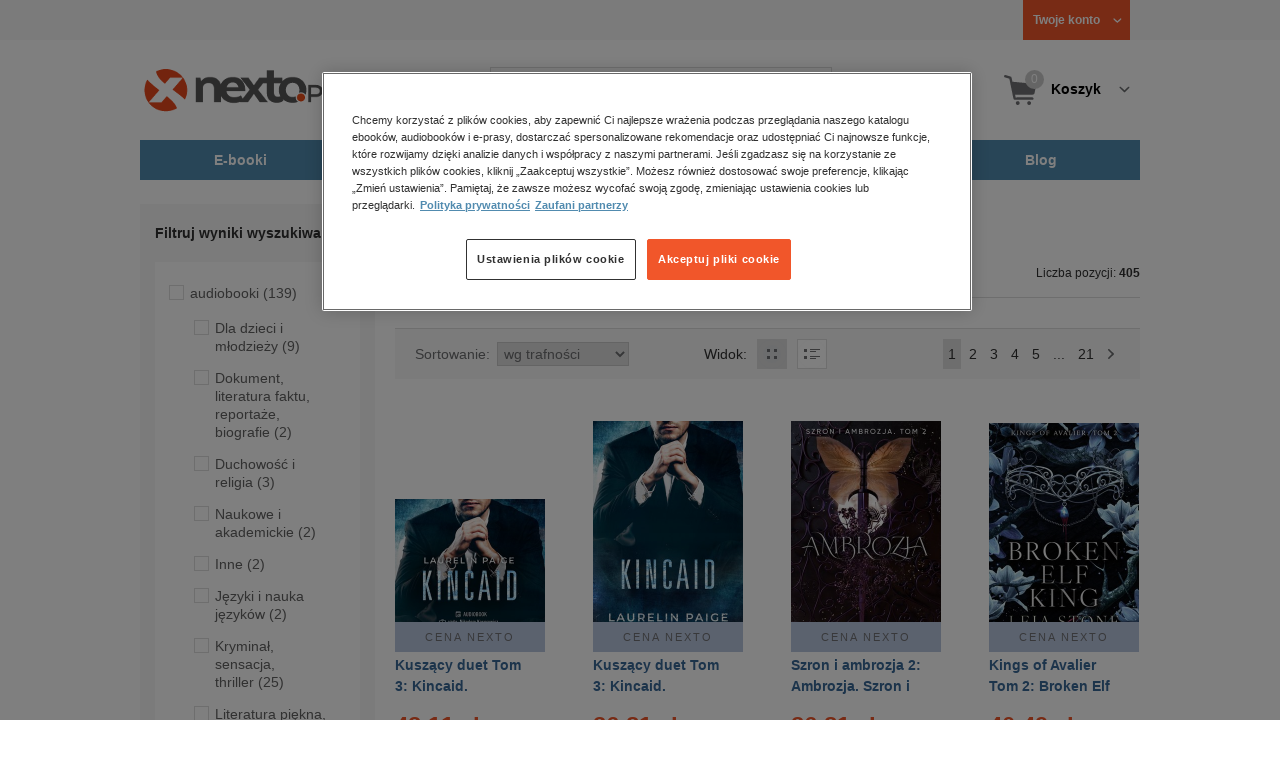

--- FILE ---
content_type: text/html;charset=utf-8
request_url: https://www.nexto.pl/szukaj/papierowe
body_size: 23439
content:
<!DOCTYPE html>
<html lang="pl"><head><meta content="width=device-width, initial-scale=1" name="viewport"><script>var luigisboxTrackerId = '673449-882601';</script><link href="//live.luigisbox.tech" rel="dns-prefetch"><script src="https://scripts.luigisbox.tech/LBX-882601.js" async=""></script><link href="https://cdn.luigisbox.tech/autocomplete.css" rel="stylesheet"><meta content="text/html; charset=utf-8" http-equiv="content-type"><meta content="pl" http-equiv="content-language"><meta http-equiv="cache-control" content="no-cache"><meta http-equiv="pragma" content="no-cache"><meta http-equiv="expires" content="-1"><meta content="no" http-equiv="imagetoolbar"><title>papierowe &ndash; Strona tematyczna &ndash; księgarnia internetowa Nexto.pl</title><meta content="e-Kiosk S.A." name="author"><meta content="index,follow" name="robots"><meta content="pl-PL" http-equiv="content-language"><meta content="Copyright (c) 2023 e-Kiosk S.A." name="copyright"><meta content="noindex, follow" name="robots"><link href="https://www.nexto.pl/szukaj/papierowe" rel="canonical"><link href="https://www.nexto.pl/szukaj/papierowe?_offset=20" rel="next"><script src="/js/prototype.js" type="text/javascript"></script><script src="/rf/compress?merge=/js/noframe.js;/js/jmscript.js;/js/CSS.js;/js/jmutils.js;/js/Cookies.js;/js/UserProperties.js;/js/Hint.js;/js/nexto/main.js;/js/product.js;/js/UserProperties.js;/js/user.preferences.js;/js/category.js;/js/FormValidator.js;/js/Nexto.js;/js/jquery/jquery-1.7.1.min.js;/js/jquery/jquery-ui-1.8.17.custom.min.js;/js/lazysizes/lazysizes.min.js;/js/banners.js;/js/NetCookies.js;/js/AddToCart.js;/js/luigisbox.js;/js/nexto/main_v2.js;/js/nexto/jquery.customForm.js&amp;type=script" type="text/javascript"></script><script src="/js/simplebar/simplebar.min.js" type="text/javascript"></script><!-- Facebook Pixel Code --><script>
		
			!function(f,b,e,v,n,t,s)
			{if(f.fbq)return;n=f.fbq=function(){n.callMethod?
			n.callMethod.apply(n,arguments):n.queue.push(arguments)};
			if(!f._fbq)f._fbq=n;n.push=n;n.loaded=!0;n.version='2.0';
			n.queue=[];t=b.createElement(e);t.async=!0;
			t.src=v;s=b.getElementsByTagName(e)[0];
			s.parentNode.insertBefore(t,s)}(window, document,'script',
			'//connect.facebook.net/en_US/fbevents.js');
		
			fbq('init', '335999502034246');
			fbq('track', 'PageView');
		</script><noscript><img src="//www.facebook.com/tr?id=335999502034246&amp;ev=PageView&amp;noscript=1" style="display:none" width="1" height="1"></noscript><!-- End Facebook Pixel Code --><script type="text/javascript">
	"use strict";(function(scriptUrl,campaignId,disableTracking){
	window.bbDisableTracking = typeof disableTracking !== 'undefined' ? disableTracking : 0;
	if(!window.bb){window.bb=function(){
	for(var _len=arguments.length,params=Array(_len),_key=0;_key<_len;_key++){
	params[_key]=arguments[_key]}return window.bb.q.push(params)};window.bb.q=[]
	;window.bb.campaignId=campaignId;var script=document.createElement("script")
	;var firstScript=document.getElementsByTagName("script")[0];script.async=true
	;script.src=scriptUrl;firstScript.parentNode.insertBefore(script,firstScript)}
	})("https://shop-js.buybox.click/js/bb-shop.min.js", 35, 1);
</script><script xmlns:fb="http://www.facebook.com/2008/fbml" src="/js/nexto/nexto16.js" type="text/javascript"></script><script type="text/javascript">jQuery.noConflict();</script><script src="/js/throbber.js" type="text/javascript"></script><script src="/js/categoryFilter.js" type="text/javascript"></script><script src="/js/jquery_countdown/jquery.plugin.min.js" type="text/javascript"></script><script src="/js/jquery_countdown/jquery.countdown.min.js" type="text/javascript"></script><script src="/js/jquery_countdown/jquery.countdown-pl.js" type="text/javascript"></script><link href="/rf/compress?merge=/css/nexto/reset.css;/css/ajax_hint.css;/js/simplebar/simplebar.css&amp;type=link" rel="stylesheet" type="text/css"><link rel="stylesheet" href="/js/jquery/css/smoothness/jquery-ui-1.8.17.custom.css" type="text/css"><link rel="stylesheet" href="/css/nexto/style.css?1765975020" type="text/css"><!--[if lt IE 8]><link rel="stylesheet" type="text/css" href="/css/nexto/ie_fix.css" media="screen"><![endif]-->
	<!--[if lt IE 7]><link rel="stylesheet" type="text/css" href="/css/nexto/ie_fix_6.css" media="screen"><![endif]--><link href="/images/favicon/apple-touch-icon-152x152-precomposed.png" sizes="152x152" rel="apple-touch-icon-precomposed"><link href="/images/favicon/apple-touch-icon-144x144-precomposed.png" sizes="144x144" rel="apple-touch-icon-precomposed"><link href="/images/favicon/apple-touch-icon-120x120-precomposed.png" sizes="120x120" rel="apple-touch-icon-precomposed"><link href="/images/favicon/apple-touch-icon-114x114-precomposed.png" sizes="114x114" rel="apple-touch-icon-precomposed"><link href="/images/favicon/apple-touch-icon-72x72-precomposed.png" sizes="72x72" rel="apple-touch-icon-precomposed"><link href="/images/favicon/apple-touch-icon-precomposed.png" rel="apple-touch-icon-precomposed"><link href="/images/favicon/apple-touch-icon.png" rel="apple-touch-icon"><!--[if IE]><link rel="shortcut icon" href="/favicon.ico" /><![endif]--><meta content="#f7f7f7" name="msapplication-TileColor"><meta content="/images/favicon/apple-touch-icon-144x144-precomposed.png" name="msapplication-TileImage"><link href="/images/favicon/favicon-96x96.png" type="image/png" rel="icon"></head><body class="nexto16 search-results" id="body" lang="pl"><script>window.dataLayer = window.dataLayer || [];</script><!-- Google Tag Manager --><noscript><iframe style="display:none;visibility:hidden" width="0" height="0" src="//www.googletagmanager.com/ns.html?id=GTM-WC7GDLG"></iframe></noscript><script>(function(w,d,s,l,i){w[l]=w[l]||[];w[l].push({'gtm.start':
		new Date().getTime(),event:'gtm.js'});var f=d.getElementsByTagName(s)[0],
		j=d.createElement(s),dl=l!='dataLayer'?'&l='+l:'';j.async=true;j.src=
		'//www.googletagmanager.com/gtm.js?id='+i+dl;f.parentNode.insertBefore(j,f);
		})(window,document,'script','dataLayer','GTM-WC7GDLG');</script><!-- End Google Tag Manager --><div class="toolsmenu is-tablet-hide"><div class="mainwidth"><div style="display:inline-block; float: left;" class="promo-actions"></div><!--C-1352455997--><div class="tool_but tool_but_account"><a rel="tl_member" href="/klub/login.xml?back=/szukaj/papierowe.xml"><span class="aspan"><span class="red"></span> Twoje konto </span></a></div><div class="tool_layer" id="tl_member"><div class="tl_inside"><div class="ph20 pv20 align-center"><a title="Zaloguj się" href="/klub/login.xml?login&amp;back=/szukaj/papierowe.xml" class="btn btn-primary btn-more"><span>Zaloguj</span></a></div><div class="ph20 align-center">
						Nie masz jeszcze konta?
					</div><div class="ph20 pv10 align-center"><a class="aregistred" href="/klub/login.xml?register">Zarejestruj się</a></div><div class="layer_menu"><ul id="N10000"><li><a href="/klub/biblioteka.xml">Biblioteka</a></li><li><a href="/klub/twojprofil.xml">Profil</a></li><li><a href="/klub/przypomnienie_hasla.xml">Resetowanie hasła</a></li><li><a href="https://nexto.pl/premium">Klub Nexto Premium</a></li><li><a href="/aktualnepromocje.xml">Promocje</a></li><li><a href="/wpisz_kod">Kod aktywacyjny</a></li><li><a href="/regulamin_nexto.xml">Regulamin Nexto</a></li><li><a href="/polityka_prywatnosci.xml">Polityka prywatności</a></li><li><a href="/partnerzy.xml">Zaufani partnerzy E-Kiosk S.A.</a></li><li><a href="/blog.xml">Blog</a></li></ul></div></div></div><div class="tool_but tool_but_points"></div>
<!-- all:56, transformer:5, transformer_creation:2/0, xml-produce:2/51, xsl-actions:5/0, --><!--C-1352455997--></div></div><header><div class="mainwidth"><div class="clearfix d-md-flex justify-md-space-between align-md-center"><div class="logo"><a aria-label="Nexto.pl - ebooki, audiobooki i eprasa - wybieraj wśr&oacute;d kilkudziesięciu tysięcy tytuł&oacute;w" href="/"><img alt="Nexto - Eksięgarnia Internetowa" src="/images/nlayout/logo_nexto.png"></a><span class="visuallyhidden">Nexto.pl - ebooki, audiobooki i eprasa - wybieraj wśr&oacute;d kilkudziesięciu tysięcy tytuł&oacute;w</span></div><div id="search_v3" class="luigisbox"><form onsubmit="return FormValidator.checkInput(this.elements['search-clause'],'Proszę wpisać szukaną frazę!');" method="get" action="/szukaj.xml" id="searchbox_v2"><button onclick="searchModeToggle(); return false;" type="button" class="toggle display-search">Pokaż/schowaj wyszukiwarkę</button><fieldset><legend aria-hidden="false" class="wai">Wyszukiwarka</legend><label for="search-clause">Szukaj</label><div class="search_inner"><span class="si1"><input value="" id="search-clause" name="search-clause" type="text"></span><div class="search_inner_shadow"></div></div><button class="input_img search_but" type="submit">Szukaj</button><button onclick="return searchModeToggle();" class="hide hide-searching" type="button">Schowaj wyszukiwarkę</button></fieldset></form><script type="text/javascript">
		jQuery("#searchbox_v2").customForm({
			css : {	"#search-clause-custom" : { "-moz-box-sizing" : "content-box" }}
		});
		</script></div><!--C406696574--><div class="tool_but tool_but_cart"><a class="cart" rel="tl_cart" href="/sklep/koszyk.xml"><span class="aspan"><span class="quantity">0</span><span class="is-tablet-hide">
						Koszyk
					</span></span></a><div data-js="menu-ham" class="menu-ham"><button data-js="menu-ham-btn-open" class="menu-ham-btn-open"><svg xmlns="http://www.w3.org/2000/svg" fill="none" viewBox="0 0 32 32" height="32" width="32"><path stroke-linejoin="round" stroke-linecap="round" stroke-width="2.5" stroke="#5E5E5E" d="M5 8H27M5 16H27M5 24H27"/></svg></button><div class="tool_layer menu-ham-context"><button data-js="menu-ham-btn-close" class="menu-ham-btn-close"><svg xmlns="http://www.w3.org/2000/svg" fill="none" viewBox="0 0 32 32" height="32" width="32"><path stroke-linejoin="round" stroke-linecap="round" stroke-width="3" stroke="#396897" d="M24 8L8 24M8 8L24 24"/></svg></button><div class="tl_inside"><div class="tl_inside_bg-gray"><div class="ph20 pv20 align-center"><a class="btn btn-primary btn-more" href="/klub/login.xml?login" title="Zaloguj się"><span>Zaloguj</span></a></div><div class="ph20 align-center">
								Nie masz jeszcze konta?
							</div><div class="ph20 pv10 align-center"><a href="/klub/login.xml?register" class="aregistred">Zarejestruj się</a></div><div class="layer_menu"><ul id="N10000"><li><a href="/klub/biblioteka.xml">Biblioteka</a></li><li><a href="/klub/twojprofil.xml">Profil</a></li><li><a href="/klub/przypomnienie_hasla.xml">Resetowanie hasła</a></li><li><a href="https://nexto.pl/premium">Klub Nexto Premium</a></li><li><a href="/aktualnepromocje.xml">Promocje</a></li><li><a href="/wpisz_kod">Kod aktywacyjny</a></li><li><a href="/regulamin_nexto.xml">Regulamin Nexto</a></li><li><a href="/polityka_prywatnosci.xml">Polityka prywatności</a></li><li><a href="/partnerzy.xml">Zaufani partnerzy E-Kiosk S.A.</a></li><li><a href="/blog.xml">Blog</a></li></ul></div></div></div></div></div></div><div class="tool_layer is-tablet-hide" id="tl_cart"><div class="tl_inside"><div class="cart-empty align-center"><span class="state">Koszyk jest pusty.</span></div><div class="cart-summary"><div class="align-right"><a title="Idź do koszyka" href="/sklep/koszyk.xml" class="btn btn-more"><span>Idź do koszyka</span></a></div></div></div></div>
<!-- all:57, icurl:2, transformer:5, transformer_creation:3/0, xml-actions:0, xml-produce:3/52, xsl-actions:7/0, --><!--C406696574--></div><nav id="mainmenu_v3"><ul class="mainmenu"><li class="level0"><a data-disable-megamenu="0" title="Przejdź do działu: E-booki" href="/ebooki_c1015.xml"><span class="sl1">E-booki</span><span class="sl2"></span></a><div class="ext"><div aria-hidden="false" class="h3 wai">E-booki</div><span class="close"><span class="is-tablet-hide">[zamknij]</span><span class="close-submenu-btn is-desktop-hide"><svg xmlns="http://www.w3.org/2000/svg" fill="none" viewBox="0 0 32 32" height="32" width="32"><path stroke-linejoin="round" stroke-linecap="round" stroke-width="3" stroke="#396897" d="M24 8L8 24M8 8L24 24"/></svg></span></span><div class="container-fluid"><div class="row"><div class="col-9 col-md-12"><div class="h5">Kategorie</div><a title="Przejdź do działu E-booki" class="all-link" href="/ebooki_c1015.xml">Zobacz wszystkie E-booki</a><div class="megamenu-container"><div class="container-fluid"><div class="row"><div class="col-6 col-md-12"><ul class="clean"><li class="level1"><a href="/ebooki/antologia_c6803.xml">Antologia</a></li><li class="level1"><a href="/ebooki/biznes_c1027.xml">Biznes</a><ul><li class="level2"><a href="/ebooki/biznes/administracja_c6775.xml">Administracja</a></li><li class="level2"><a href="/ebooki/biznes/bankowosc_i_finanse_c6770.xml">Bankowość i Finanse</a></li><li class="level2"><a href="/ebooki/biznes/biznes_it_c6774.xml">Biznes IT</a></li><li class="level2"><a href="/ebooki/biznes/ekonomia_c6769.xml">Ekonomia</a></li><li class="level2"><a href="/ebooki/biznes/handel_i_gospodarka_c6771.xml">Handel i gospodarka</a></li><li class="level2"><a href="/ebooki/biznes/hr_kadry_c6773.xml">HR Kadry</a></li><li class="level2"><a href="/ebooki/biznes/poradniki_c6767.xml">Poradniki</a></li><li class="level2"><a href="/ebooki/biznes/raporty_i_analizy_c6772.xml">Raporty i Analizy</a></li><li class="level2"><a href="/ebooki/biznes/sprzedaz_i_obsluga_klienta_c6777.xml">Sprzedaż i obsługa klienta</a></li><li class="level2"><a href="/ebooki/biznes/transport_i_logistyka_c6776.xml">Transport i logistyka</a></li><li class="level2"><a href="/ebooki/biznes/zarzadzanie_i_marketing_c6768.xml">Zarządzanie i marketing</a></li><li class="level2"><a href="/ebooki/biznes/bestsellery_rzeczpospolitej_dla_profesjonalistow_c7694.xml">Bestsellery Rzeczpospolitej dla profesjonalist&oacute;w</a></li></ul></li><li class="level1"><a href="/ebooki/darmowe_ebooki_c1219.xml">Darmowe ebooki</a></li><li class="level1"><a href="/ebooki/dla_dzieci_i_mlodziezy_c1038.xml">Dla dzieci i młodzieży</a><ul><li class="level2"><a href="/ebooki/dla_dzieci_i_mlodziezy/bajki_c6787.xml">Bajki</a></li><li class="level2"><a href="/ebooki/dla_dzieci_i_mlodziezy/dla_dzieci_c6786.xml">Dla dzieci</a></li><li class="level2"><a href="/ebooki/dla_dzieci_i_mlodziezy/mlodziezowe_c6785.xml">Młodzieżowe</a></li></ul></li><li class="level1"><a href="/ebooki/duchowosc_i_religia_c1228.xml">Duchowość i religia</a><ul><li class="level2"><a href="/ebooki/duchowosc_i_religia/duchowosc_c6805.xml">Duchowość</a></li><li class="level2"><a href="/ebooki/duchowosc_i_religia/ezoteryka_c6806.xml">Ezoteryka</a></li><li class="level2"><a href="/ebooki/duchowosc_i_religia/religia_c6807.xml">Religia</a></li></ul></li><li class="level1"><a href="/ebooki/dokument,_literatura_faktu,_reportaze,_biografie_c1035.xml">Dokument, literatura faktu, reportaże, biografie</a><ul><li class="level2"><a href="/ebooki/dokument,_literatura_faktu,_reportaze,_biografie/biografie_c6804.xml">Biografie</a></li><li class="level2"><a href="/ebooki/dokument,_literatura_faktu,_reportaze,_biografie/esej_c6796.xml">Esej</a></li><li class="level2"><a href="/ebooki/dokument,_literatura_faktu,_reportaze,_biografie/felietony_c6793.xml">Felietony</a></li><li class="level2"><a href="/ebooki/dokument,_literatura_faktu,_reportaze,_biografie/literatura_faktu_c6792.xml">Literatura faktu</a></li><li class="level2"><a href="/ebooki/dokument,_literatura_faktu,_reportaze,_biografie/reportaze_c6795.xml">Reportaże</a></li><li class="level2"><a href="/ebooki/dokument,_literatura_faktu,_reportaze,_biografie/rozmowy_c6797.xml">Rozmowy</a></li><li class="level2"><a href="/ebooki/dokument,_literatura_faktu,_reportaze,_biografie/wywiady_i_wspomnienia_c6794.xml">Wywiady i wspomnienia</a></li></ul></li><li class="level1"><a href="/ebooki/fantastyka_c1221.xml">Fantastyka</a><ul><li class="level2"><a href="/ebooki/fantastyka/fantasy_c6763.xml">Fantasy</a></li><li class="level2"><a href="/ebooki/fantastyka/science_fiction_c6762.xml">Science Fiction</a></li></ul></li><li class="level1"><a href="/ebooki/hobby_c6822.xml">Hobby</a><ul><li class="level2"><a href="/ebooki/hobby/dom_i_ogrod_c6823.xml">Dom i Ogr&oacute;d</a></li><li class="level2"><a href="/ebooki/hobby/fotografia_cyfrowa_c6824.xml">Fotografia cyfrowa</a></li><li class="level2"><a href="/ebooki/hobby/motoryzacja_c6825.xml">Motoryzacja</a></li><li class="level2"><a href="/ebooki/hobby/poradniki_c6826.xml">Poradniki</a></li><li class="level2"><a href="/ebooki/hobby/rodzina_c6827.xml">Rodzina</a></li><li class="level2"><a href="/ebooki/hobby/sport_i_zabawa_c6828.xml">Sport i zabawa</a></li></ul></li><li class="level1"><a href="/ebooki/humor_i_satyra_c6808.xml">Humor i satyra</a></li><li class="level1"><a href="/ebooki/informatyka_c1061.xml">Informatyka</a><ul><li class="level2"><a href="/ebooki/informatyka/bazy_danych_c6809.xml">Bazy danych</a></li><li class="level2"><a href="/ebooki/informatyka/dtp_c6810.xml">DTP</a></li><li class="level2"><a href="/ebooki/informatyka/grafika_komputerowa_c6811.xml">Grafika komputerowa</a></li><li class="level2"><a href="/ebooki/informatyka/gry_c6812.xml">Gry</a></li><li class="level2"><a href="/ebooki/informatyka/hacking_c6813.xml">Hacking</a></li><li class="level2"><a href="/ebooki/informatyka/nagrywanie_plyt_cd_i_dvd_c6814.xml">Nagrywanie płyt CD i DVD</a></li><li class="level2"><a href="/ebooki/informatyka/programowanie_c6815.xml">Programowanie</a></li><li class="level2"><a href="/ebooki/informatyka/serwery_internetowe_c6816.xml">Serwery internetowe</a></li><li class="level2"><a href="/ebooki/informatyka/sieci_komputerowe_c6817.xml">Sieci komputerowe</a></li><li class="level2"><a href="/ebooki/informatyka/systemy_operacyjne_c6818.xml">Systemy operacyjne</a></li><li class="level2"><a href="/ebooki/informatyka/webmaster_c6819.xml">Webmaster</a></li></ul></li><li class="level1"><a href="/ebooki/inne_c1023.xml">Inne</a></li><li class="level1"><a href="/ebooki/jezyki_i_nauka_jezykow_c1041.xml">Języki i nauka język&oacute;w</a><ul><li class="level2"><a href="/ebooki/jezyki_i_nauka_jezykow/angielski_c6778.xml">Angielski</a></li><li class="level2"><a href="/ebooki/jezyki_i_nauka_jezykow/francuski_c6783.xml">Francuski</a></li><li class="level2"><a href="/ebooki/jezyki_i_nauka_jezykow/hiszpanski_c6780.xml">Hiszpański</a></li><li class="level2"><a href="/ebooki/jezyki_i_nauka_jezykow/inne_c6784.xml">Inne</a></li><li class="level2"><a href="/ebooki/jezyki_i_nauka_jezykow/niemiecki_c6779.xml">Niemiecki</a></li><li class="level2"><a href="/ebooki/jezyki_i_nauka_jezykow/rosyjski_c6782.xml">Rosyjski</a></li><li class="level2"><a href="/ebooki/jezyki_i_nauka_jezykow/wloski_c6781.xml">Włoski</a></li></ul></li><li class="level1"><a href="/ebooki/klasyka_c1212.xml">Klasyka</a></li><li class="level1"><a href="/ebooki/kryminal,_sensacja,_thriller_c1036.xml">Kryminał, sensacja, thriller</a><ul><li class="level2"><a href="/ebooki/kryminal,_sensacja,_thriller/horror_i_thriller_c6766.xml">Horror i Thriller</a></li><li class="level2"><a href="/ebooki/kryminal,_sensacja,_thriller/kryminal_c6764.xml">Kryminał</a></li><li class="level2"><a href="/ebooki/kryminal,_sensacja,_thriller/sensacja_c6765.xml">Sensacja</a></li></ul></li><li class="level1"><a href="/ebooki/kuchnia_c6820.xml">Kuchnia</a></li><li class="level1"><a href="/ebooki/komiks_c6788.xml">Komiks</a></li><li class="level1"><a href="/ebooki/literatura_obcojezyczna_c2588.xml">Literatura obcojęzyczna</a></li><li class="level1"><a href="/ebooki/literatura_piekna,_beletrystyka_c1258.xml">Literatura piękna, beletrystyka</a></li><li class="level1"><a href="/ebooki/lektury_szkolne_c6838.xml">Lektury szkolne</a></li></ul></div><div class="col-6 col-md-12"><ul class="clean"><li class="level1"><a href="/ebooki/naukowe_i_akademickie_c1037.xml">Naukowe i akademickie</a><ul><li class="level2"><a href="/ebooki/naukowe_i_akademickie/biologia_c6869.xml">Biologia</a></li><li class="level2"><a href="/ebooki/naukowe_i_akademickie/biznesowe_c6870.xml">Biznesowe</a></li><li class="level2"><a href="/ebooki/naukowe_i_akademickie/budownictwo_i_nieruchomosci_c6871.xml">Budownictwo i nieruchomości</a></li><li class="level2"><a href="/ebooki/naukowe_i_akademickie/chemia_c6872.xml">Chemia</a></li><li class="level2"><a href="/ebooki/naukowe_i_akademickie/ekologia_c6873.xml">Ekologia</a></li><li class="level2"><a href="/ebooki/naukowe_i_akademickie/encyklopedie_c6874.xml">Encyklopedie</a></li><li class="level2"><a href="/ebooki/naukowe_i_akademickie/filozofia_c6875.xml">Filozofia</a></li><li class="level2"><a href="/ebooki/naukowe_i_akademickie/fizyka_c6876.xml">Fizyka</a></li><li class="level2"><a href="/ebooki/naukowe_i_akademickie/geologia_i_geografia_c6877.xml">Geologia i geografia</a></li><li class="level2"><a href="/ebooki/naukowe_i_akademickie/historia_c6878.xml">Historia</a></li><li class="level2"><a href="/ebooki/naukowe_i_akademickie/inne_c6879.xml">Inne</a></li><li class="level2"><a href="/ebooki/naukowe_i_akademickie/inzynieria_i_technika_c6880.xml">Inżynieria i technika</a></li><li class="level2"><a href="/ebooki/naukowe_i_akademickie/literaturoznawstwo,_jezykoznawstwo_c6881.xml">Literaturoznawstwo, językoznawstwo</a></li><li class="level2"><a href="/ebooki/naukowe_i_akademickie/matematyka_c6882.xml">Matematyka</a></li><li class="level2"><a href="/ebooki/naukowe_i_akademickie/media_i_dziennikarstwo_c6883.xml">Media i dziennikarstwo</a></li><li class="level2"><a href="/ebooki/naukowe_i_akademickie/medycyna_c6884.xml">Medycyna</a></li><li class="level2"><a href="/ebooki/naukowe_i_akademickie/nauki_przyrodnicze_c6885.xml">Nauki przyrodnicze</a></li><li class="level2"><a href="/ebooki/naukowe_i_akademickie/nauki_spoleczne_c6886.xml">Nauki społeczne</a></li><li class="level2"><a href="/ebooki/naukowe_i_akademickie/pedagogika_c6887.xml">Pedagogika</a></li><li class="level2"><a href="/ebooki/naukowe_i_akademickie/podreczniki_c6888.xml">Podręczniki</a></li><li class="level2"><a href="/ebooki/naukowe_i_akademickie/politologia_c6889.xml">Politologia</a></li><li class="level2"><a href="/ebooki/naukowe_i_akademickie/polonistyka_c6944.xml">Polonistyka</a></li><li class="level2"><a href="/ebooki/naukowe_i_akademickie/prawo_c6890.xml">Prawo</a></li><li class="level2"><a href="/ebooki/naukowe_i_akademickie/psychologia_c6891.xml">Psychologia</a></li><li class="level2"><a href="/ebooki/naukowe_i_akademickie/slowniki_c6892.xml">Słowniki</a></li><li class="level2"><a href="/ebooki/naukowe_i_akademickie/socjologia_c6893.xml">Socjologia</a></li><li class="level2"><a href="/ebooki/naukowe_i_akademickie/zarzadzanie_c6894.xml">Zarządzanie</a></li></ul></li><li class="level1"><a href="/ebooki/obyczajowe_c1034.xml">Obyczajowe</a></li><li class="level1"><a href="/ebooki/opowiadania_c6821.xml">Opowiadania</a></li><li class="level1"><a href="/ebooki/poradniki_do_gier_c6789.xml">Poradniki do gier</a></li><li class="level1"><a href="/ebooki/poradniki_c1040.xml">Poradniki</a></li><li class="level1"><a href="/ebooki/praktyczna_edukacja,_samodoskonalenie,_motywacja_c1025.xml">Praktyczna edukacja, samodoskonalenie, motywacja</a></li><li class="level1"><a href="/ebooki/prawo_i_podatki_c1024.xml">Prawo i Podatki</a><ul><li class="level2"><a href="/ebooki/prawo_i_podatki/administracyjne_c6839.xml">Administracyjne</a></li><li class="level2"><a href="/ebooki/prawo_i_podatki/cywilne_c6840.xml">Cywilne</a></li><li class="level2"><a href="/ebooki/prawo_i_podatki/europejskie_c6841.xml">Europejskie</a></li><li class="level2"><a href="/ebooki/prawo_i_podatki/finansowe_c6842.xml">Finansowe</a></li><li class="level2"><a href="/ebooki/prawo_i_podatki/gospodarcze_i_handlowe_c6843.xml">Gospodarcze i handlowe</a></li><li class="level2"><a href="/ebooki/prawo_i_podatki/historia_i_teoria_prawa_c6844.xml">Historia i teoria prawa</a></li><li class="level2"><a href="/ebooki/prawo_i_podatki/inne_c6845.xml">Inne</a></li><li class="level2"><a href="/ebooki/prawo_i_podatki/kanoniczne_i_wyznaniowe_c6846.xml">Kanoniczne i wyznaniowe</a></li><li class="level2"><a href="/ebooki/prawo_i_podatki/karne_c6847.xml">Karne</a></li><li class="level2"><a href="/ebooki/prawo_i_podatki/komentarze_prawnicze_c6848.xml">Komentarze prawnicze</a></li><li class="level2"><a href="/ebooki/prawo_i_podatki/konstytucyjne_c6849.xml">Konstytucyjne</a></li><li class="level2"><a href="/ebooki/prawo_i_podatki/literatura_akademicka_c6850.xml">Literatura akademicka</a></li><li class="level2"><a href="/ebooki/prawo_i_podatki/literatura_aplikacyjna_c6851.xml">Literatura aplikacyjna</a></li><li class="level2"><a href="/ebooki/prawo_i_podatki/literatura_obcojezyczna_c6852.xml">Literatura obcojęzyczna</a></li><li class="level2"><a href="/ebooki/prawo_i_podatki/medyczne_c6853.xml">Medyczne</a></li><li class="level2"><a href="/ebooki/prawo_i_podatki/miedzynarodowe_c6854.xml">Międzynarodowe</a></li><li class="level2"><a href="/ebooki/prawo_i_podatki/monografie_prawnicze_c6855.xml">Monografie prawnicze</a></li><li class="level2"><a href="/ebooki/prawo_i_podatki/nieruchomosci_c6856.xml">Nieruchomości</a></li><li class="level2"><a href="/ebooki/prawo_i_podatki/orzecznictwo_c6857.xml">Orzecznictwo</a></li><li class="level2"><a href="/ebooki/prawo_i_podatki/oswiatowe_c6858.xml">Oświatowe</a></li><li class="level2"><a href="/ebooki/prawo_i_podatki/podatkowe_c6859.xml">Podatkowe</a></li><li class="level2"><a href="/ebooki/prawo_i_podatki/poradniki_c6860.xml">Poradniki</a></li><li class="level2"><a href="/ebooki/prawo_i_podatki/pracy_i_ubezpieczen_spolecznych_c6861.xml">Pracy i ubezpieczeń społecznych</a></li><li class="level2"><a href="/ebooki/prawo_i_podatki/rodzinne_i_opiekuncze_c6862.xml">Rodzinne i opiekuńcze</a></li><li class="level2"><a href="/ebooki/prawo_i_podatki/rolne_i_ochrony_srodowiska_c6863.xml">Rolne i ochrony środowiska</a></li><li class="level2"><a href="/ebooki/prawo_i_podatki/slowniki_i_leksykony_c6864.xml">Słowniki i leksykony</a></li><li class="level2"><a href="/ebooki/prawo_i_podatki/teksty_ustaw_c6865.xml">Teksty ustaw</a></li><li class="level2"><a href="/ebooki/prawo_i_podatki/wlasnosci_intelektualnej_c6866.xml">Własności intelektualnej</a></li><li class="level2"><a href="/ebooki/prawo_i_podatki/wzory_pism_c6867.xml">Wzory pism</a></li><li class="level2"><a href="/ebooki/prawo_i_podatki/zamowienia_publiczne_c6868.xml">Zam&oacute;wienia publiczne</a></li></ul></li><li class="level1"><a href="/ebooki/psychologia_c1026.xml">Psychologia</a></li><li class="level1"><a href="/ebooki/proza_c6834.xml">Proza</a></li><li class="level1"><a href="/ebooki/powiesc_c6835.xml">Powieść</a></li><li class="level1"><a href="/ebooki/popularnonaukowe_c6836.xml">Popularnonaukowe</a></li><li class="level1"><a href="/ebooki/poezja_c6837.xml">Poezja</a></li><li class="level1"><a href="/ebooki/romans_i_erotyka_c1103.xml">Romans i erotyka</a><ul><li class="level2"><a href="/ebooki/romans_i_erotyka/erotyka_c6790.xml">Erotyka</a></li><li class="level2"><a href="/ebooki/romans_i_erotyka/romans_c6791.xml">Romans</a></li></ul></li><li class="level1"><a href="/ebooki/spoleczenstwo_c6798.xml">Społeczeństwo</a><ul><li class="level2"><a href="/ebooki/spoleczenstwo/filozofia_c6802.xml">Filozofia</a></li><li class="level2"><a href="/ebooki/spoleczenstwo/psychologia_c6799.xml">Psychologia</a></li><li class="level2"><a href="/ebooki/spoleczenstwo/polityka_c6801.xml">Polityka</a></li><li class="level2"><a href="/ebooki/spoleczenstwo/socjologia_c6800.xml">Socjologia</a></li></ul></li><li class="level1"><a href="/ebooki/sztuka_c6829.xml">Sztuka</a><ul><li class="level2"><a href="/ebooki/sztuka/architektura_c6830.xml">Architektura</a></li><li class="level2"><a href="/ebooki/sztuka/kino_i_teatr_c6831.xml">Kino i Teatr</a></li><li class="level2"><a href="/ebooki/sztuka/malarstwo_c6832.xml">Malarstwo</a></li><li class="level2"><a href="/ebooki/sztuka/muzyka,_spiew,_taniec_c6833.xml">Muzyka, śpiew, taniec</a></li></ul></li><li class="level1"><a href="/ebooki/wakacje_i_podroze_c1226.xml">Wakacje i podr&oacute;że</a><ul><li class="level2"><a href="/ebooki/wakacje_i_podroze/literatura_podroznicza_c6952.xml">Literatura podr&oacute;żnicza</a></li><li class="level2"><a href="/ebooki/wakacje_i_podroze/poradnik_podroznika_c6953.xml">Poradnik podr&oacute;żnika</a></li><li class="level2"><a href="/ebooki/wakacje_i_podroze/przewodniki_c6954.xml">Przewodniki</a></li></ul></li><li class="level1"><a href="/ebooki/young_adult_c6605.xml">Young Adult</a></li><li class="level1"><a href="/ebooki/zdrowie_i_uroda_c1062.xml">Zdrowie i uroda</a></li></ul></div></div></div></div></div><div data-category="1015" data-type="bestsellers" class="col-3 reco-lazyload is-tablet-hide is-mobile-hide"></div></div></div></div></li><li class="level0"><a data-disable-megamenu="0" title="Przejdź do działu: Audiobooki" href="/audiobooki_c1033.xml"><span class="sl1">Audiobooki</span><span class="sl2"></span></a><div class="ext"><div aria-hidden="false" class="h3 wai">Audiobooki</div><span class="close"><span class="is-tablet-hide">[zamknij]</span><span class="close-submenu-btn is-desktop-hide"><svg xmlns="http://www.w3.org/2000/svg" fill="none" viewBox="0 0 32 32" height="32" width="32"><path stroke-linejoin="round" stroke-linecap="round" stroke-width="3" stroke="#396897" d="M24 8L8 24M8 8L24 24"/></svg></span></span><div class="container-fluid"><div class="row"><div class="col-9 col-md-12"><div class="h5">Kategorie</div><a title="Przejdź do działu Audiobooki" class="all-link" href="/audiobooki_c1033.xml">Zobacz wszystkie Audiobooki</a><div class="megamenu-container"><div class="container-fluid"><div class="row"><div class="col-6 col-md-12"><ul class="clean"><li class="level1"><a href="/audiobooki/darmowe_audiobooki_c1208.xml">Darmowe audiobooki</a></li><li class="level1"><a href="/audiobooki/dla_dzieci_i_mlodziezy_c1047.xml">Dla dzieci i młodzieży</a><ul><li class="level2"><a href="/audiobooki/dla_dzieci_i_mlodziezy/dla_dzieci_c6895.xml">Dla dzieci</a></li><li class="level2"><a href="/audiobooki/dla_dzieci_i_mlodziezy/dla_mlodziezy_c6896.xml">Dla młodzieży</a></li></ul></li><li class="level1"><a href="/audiobooki/dokument,_literatura_faktu,_reportaze,_biografie_c1044.xml">Dokument, literatura faktu, reportaże, biografie</a><ul><li class="level2"><a href="/audiobooki/dokument,_literatura_faktu,_reportaze,_biografie/biografie_i_autobiografie_c6929.xml">Biografie i autobiografie</a></li><li class="level2"><a href="/audiobooki/dokument,_literatura_faktu,_reportaze,_biografie/inne_c6930.xml">Inne</a></li><li class="level2"><a href="/audiobooki/dokument,_literatura_faktu,_reportaze,_biografie/literatura_faktu_c6938.xml">Literatura faktu</a></li><li class="level2"><a href="/audiobooki/dokument,_literatura_faktu,_reportaze,_biografie/pamietniki,_listy,_dzienniki_c6931.xml">Pamiętniki, listy, dzienniki</a></li><li class="level2"><a href="/audiobooki/dokument,_literatura_faktu,_reportaze,_biografie/reportaz,_dokument,_publicystyka_c6932.xml">Reportaż, dokument, publicystyka</a></li><li class="level2"><a href="/audiobooki/dokument,_literatura_faktu,_reportaze,_biografie/wspomnienia_c6933.xml">Wspomnienia</a></li></ul></li><li class="level1"><a href="/audiobooki/duchowosc_i_religia_c1210.xml">Duchowość i religia</a></li><li class="level1"><a href="/audiobooki/naukowe_i_akademickie_c1111.xml">Naukowe i akademickie</a><ul><li class="level2"><a href="/audiobooki/naukowe_i_akademickie/nauki_humanistyczne_c6911.xml">Nauki humanistyczne</a></li><li class="level2"><a href="/audiobooki/naukowe_i_akademickie/nauki_scisle_c6912.xml">Nauki ścisłe</a></li></ul></li><li class="level1"><a href="/audiobooki/biznes_c1042.xml">Biznes</a><ul><li class="level2"><a href="/audiobooki/biznes/bankowosc_i_finanse_c6913.xml">Bankowość i Finanse</a></li><li class="level2"><a href="/audiobooki/biznes/biznes_it_c6914.xml">Biznes IT</a></li><li class="level2"><a href="/audiobooki/biznes/ekonomia_c6915.xml">Ekonomia</a></li><li class="level2"><a href="/audiobooki/biznes/handel_i_gospodarka_c6916.xml">Handel i gospodarka</a></li><li class="level2"><a href="/audiobooki/biznes/poradniki_c6917.xml">Poradniki</a></li><li class="level2"><a href="/audiobooki/biznes/raporty_i_analizy_c6918.xml">Raporty i Analizy</a></li><li class="level2"><a href="/audiobooki/biznes/rynek_pracy_c6919.xml">Rynek pracy</a></li><li class="level2"><a href="/audiobooki/biznes/zarzadzanie_i_marketing_c6920.xml">Zarządzanie i marketing</a></li></ul></li><li class="level1"><a href="/audiobooki/fantastyka_c1224.xml">Fantastyka</a><ul><li class="level2"><a href="/audiobooki/fantastyka/fantastyka_c6942.xml">Fantastyka</a></li><li class="level2"><a href="/audiobooki/fantastyka/science_fiction_c6943.xml">Science Fiction</a></li></ul></li><li class="level1"><a href="/audiobooki/humor_i_satyra_c6897.xml">Humor i satyra</a></li><li class="level1"><a href="/audiobooki/inne_c5729.xml">Inne</a></li><li class="level1"><a href="/audiobooki/jezyki_i_nauka_jezykow_c1050.xml">Języki i nauka język&oacute;w</a><ul><li class="level2"><a href="/audiobooki/jezyki_i_nauka_jezykow/angielski_c6898.xml">Angielski</a></li><li class="level2"><a href="/audiobooki/jezyki_i_nauka_jezykow/francuski_c6899.xml">Francuski</a></li><li class="level2"><a href="/audiobooki/jezyki_i_nauka_jezykow/hiszpanski_c6900.xml">Hiszpański</a></li><li class="level2"><a href="/audiobooki/jezyki_i_nauka_jezykow/niderlandzki_c6901.xml">Niderlandzki</a></li><li class="level2"><a href="/audiobooki/jezyki_i_nauka_jezykow/niemiecki_c6902.xml">Niemiecki</a></li><li class="level2"><a href="/audiobooki/jezyki_i_nauka_jezykow/inne_c7836.xml">Inne</a></li><li class="level2"><a href="/audiobooki/jezyki_i_nauka_jezykow/wloski_c7837.xml">Włoski</a></li></ul></li><li class="level1"><a href="/audiobooki/kryminal,_sensacja,_thriller_c1045.xml">Kryminał, sensacja, thriller</a><ul><li class="level2"><a href="/audiobooki/kryminal,_sensacja,_thriller/horror_i_thriller_c6936.xml">Horror i Thriller</a></li><li class="level2"><a href="/audiobooki/kryminal,_sensacja,_thriller/kryminal_c6937.xml">Kryminał</a></li><li class="level2"><a href="/audiobooki/kryminal,_sensacja,_thriller/sensacja_c6940.xml">Sensacja</a></li></ul></li><li class="level1"><a href="/audiobooki/lektury_szkolne,_opracowania_lektur_c1046.xml">Lektury szkolne, opracowania lektur</a></li><li class="level1"><a href="/audiobooki/literatura_piekna,_beletrystyka_c1204.xml">Literatura piękna, beletrystyka</a></li><li class="level1"><a href="/audiobooki/obyczajowe_c1043.xml">Obyczajowe</a></li></ul></div><div class="col-6 col-md-12"><ul class="clean"><li class="level1"><a href="/audiobooki/obcojezyczne_c6921.xml">Obcojęzyczne</a></li><li class="level1"><a href="/audiobooki/opowiadania_c6935.xml">Opowiadania</a></li><li class="level1"><a href="/audiobooki/pakiety_audio_c1109.xml">Pakiety audio</a></li><li class="level1"><a href="/audiobooki/poradniki_c1049.xml">Poradniki</a><ul><li class="level2"><a href="/audiobooki/poradniki/biznesowe_c6922.xml">Biznesowe</a></li><li class="level2"><a href="/audiobooki/poradniki/hobby_c6923.xml">Hobby</a></li><li class="level2"><a href="/audiobooki/poradniki/poradniki_o_dietach_c6924.xml">Poradniki o dietach</a></li><li class="level2"><a href="/audiobooki/poradniki/psychologiczne_c6925.xml">Psychologiczne</a></li><li class="level2"><a href="/audiobooki/poradniki/rozwoj_osobisty_c6926.xml">Rozw&oacute;j osobisty</a></li><li class="level2"><a href="/audiobooki/poradniki/zdrowie_i_uroda_c6927.xml">Zdrowie i Uroda</a></li></ul></li><li class="level1"><a href="/audiobooki/praktyczna_edukacja,_samodoskonalenie,_motywacja_c1053.xml">Praktyczna edukacja, samodoskonalenie, motywacja</a></li><li class="level1"><a href="/audiobooki/prasa_c2550.xml">Prasa</a></li><li class="level1"><a href="/audiobooki/psychologia_c1051.xml">Psychologia</a></li><li class="level1"><a href="/audiobooki/powiesc_c6934.xml">Powieść</a></li><li class="level1"><a href="/audiobooki/proza_c6941.xml">Proza</a></li><li class="level1"><a href="/audiobooki/romans_i_erotyka_c1048.xml">Romans i erotyka</a><ul><li class="level2"><a href="/audiobooki/romans_i_erotyka/erotyka_c6905.xml">Erotyka</a></li><li class="level2"><a href="/audiobooki/romans_i_erotyka/romans_c6906.xml">Romans</a></li></ul></li><li class="level1"><a href="/audiobooki/sluchowiska_c6908.xml">Słuchowiska</a></li><li class="level1"><a href="/audiobooki/sport_c7749.xml">Sport</a></li><li class="level1"><a href="/audiobooki/wakacje_i_podroze_c1222.xml">Wakacje i podr&oacute;że</a><ul><li class="level2"><a href="/audiobooki/wakacje_i_podroze/literatura_podroznicza_c6939.xml">Literatura podr&oacute;żnicza</a></li><li class="level2"><a href="/audiobooki/wakacje_i_podroze/poradnik_podroznika_c6903.xml">Poradnik podr&oacute;żnika</a></li><li class="level2"><a href="/audiobooki/wakacje_i_podroze/przewodniki_c6904.xml">Przewodniki</a></li></ul></li><li class="level1"><a href="/audiobooki/young_adult_c6606.xml">Young Adult</a></li></ul></div></div></div></div></div><div data-category="1033" data-type="bestsellers" class="col-3 reco-lazyload is-tablet-hide is-mobile-hide"></div></div></div></div></li><li class="level0"><a data-disable-megamenu="" title="Przejdź do działu: E-prasa" href="/e-prasa_c1014.xml"><span class="sl1">E-prasa</span><span class="sl2"></span></a><div class="ext"><div aria-hidden="false" class="h3 wai">E-prasa</div><span class="close"><span class="is-tablet-hide">[zamknij]</span><span class="close-submenu-btn is-desktop-hide"><svg xmlns="http://www.w3.org/2000/svg" fill="none" viewBox="0 0 32 32" height="32" width="32"><path stroke-linejoin="round" stroke-linecap="round" stroke-width="3" stroke="#396897" d="M24 8L8 24M8 8L24 24"/></svg></span></span><div class="container-fluid"><div class="row"><div class="col-9 col-md-12"><div class="h5">Kategorie</div><a title="Przejdź do działu E-prasa" class="all-link" href="/e-prasa_c1014.xml">Zobacz wszystkie E-prasa</a><div class="megamenu-container"><div class="container-fluid"><div class="row"><div class="col-6 col-md-12"><ul class="clean"><li class="level1"><a href="/e-prasa/budownictwo,_aranzacja_wnetrz_c1013.xml">budownictwo, aranżacja wnętrz</a></li><li class="level1"><a href="/e-prasa/biznesowe,_branzowe,_gospodarka_c1010.xml">biznesowe, branżowe, gospodarka</a></li><li class="level1"><a href="/e-prasa/darmowe_wydania_c1029.xml">darmowe wydania</a></li><li class="level1"><a href="/e-prasa/dzienniki_c1005.xml">dzienniki</a></li><li class="level1"><a href="/e-prasa/edukacja_c1108.xml">edukacja</a></li><li class="level1"><a href="/e-prasa/hobby,_sport,_rozrywka_c1016.xml">hobby, sport, rozrywka</a></li><li class="level1"><a href="/e-prasa/komputery,_internet,_technologie,_informatyka_c1018.xml">komputery, internet, technologie, informatyka</a></li><li class="level1"><a href="/e-prasa/kobiece,_lifestyle,_kultura_c1019.xml">kobiece, lifestyle, kultura</a></li></ul></div><div class="col-6 col-md-12"><ul class="clean"><li class="level1"><a href="/e-prasa/polityka,_spoleczno-informacyjne_c1022.xml">polityka, społeczno-informacyjne</a></li><li class="level1"><a href="/e-prasa/psychologiczne_c1078.xml">psychologiczne</a></li><li class="level1"><a href="/e-prasa/inne_c1557.xml">inne</a></li><li class="level1"><a href="/e-prasa/popularno-naukowe_c1944.xml">popularno-naukowe</a></li><li class="level1"><a href="/e-prasa/historia_c1945.xml">historia</a></li><li class="level1"><a href="/e-prasa/zdrowie_c2074.xml">zdrowie</a></li><li class="level1"><a href="/e-prasa/religie_c2370.xml">religie</a></li></ul></div></div></div></div></div><div data-category="1014" data-type="bestsellers" class="col-3 reco-lazyload is-tablet-hide is-mobile-hide"></div></div></div></div></li><li class="level0"><a data-disable-megamenu="1" title="Przejdź do działu: Polecane" href="/polecane_c4231.xml"><span class="sl1">Polecane</span><span class="sl2"></span></a></li><li class="level0"><a data-disable-megamenu="1" title="Przejdź do działu: Blog" href="/blog"><span class="sl1">Blog</span><span class="sl2"></span></a></li></ul></nav></div></header><div id="hookCookieMessage"></div><div id="content"><div class="mainwidth main-content row"><div id="main" class="nomainright main-content__product-list col-md-12"><div id="breadcrumbs" class="nomainright_b"><ul><li class="first"><a href="/">Strona gł&oacute;wna</a></li><li>papierowe</li></ul></div><div id="category-items"><h1>papierowe</h1><div data-js="filter-tabs" class="tab-buttons"><button data-tab="sorting" class="tab-button active">Sortowanie</button><button data-tab="filters" class="tab-button">Filtrowanie</button></div><div data-js="filter-container" class="filter-tags-container is-desktop-hide"></div><div class="is-tablet-hide" data-content="filters"><div class="search-filters category category-direct is-desktop-hide"><div class="filter-block"><div class="h3 is-tablet-hide is-mobile-hide">Filtruj po kategorii</div><button data-js="filter-collapse-btn" class="filter-collapse-btn is-desktop-hide">Filtruj po kategorii</button><div class="nav"><ul><li data-cid="1033"><a rel="nofollow" href="/szukaj/papierowe?dcid=1033">audiobooki&nbsp;<span class="count">(139)</span></a><ul><li data-cid="1047"><a rel="nofollow" href="/szukaj/papierowe?dcid=1047">Dla dzieci i młodzieży&nbsp;<span class="count">(9)</span></a></li><li data-cid="1044"><a rel="nofollow" href="/szukaj/papierowe?dcid=1044">Dokument, literatura faktu, reportaże, biografie&nbsp;<span class="count">(2)</span></a></li><li data-cid="1210"><a rel="nofollow" href="/szukaj/papierowe?dcid=1210">Duchowość i religia&nbsp;<span class="count">(3)</span></a></li><li data-cid="1111"><a rel="nofollow" href="/szukaj/papierowe?dcid=1111">Naukowe i akademickie&nbsp;<span class="count">(2)</span></a></li><li data-cid="5729"><a rel="nofollow" href="/szukaj/papierowe?dcid=5729">Inne&nbsp;<span class="count">(2)</span></a></li><li data-cid="1050"><a rel="nofollow" href="/szukaj/papierowe?dcid=1050">Języki i nauka język&oacute;w&nbsp;<span class="count">(2)</span></a></li><li data-cid="1045"><a rel="nofollow" href="/szukaj/papierowe?dcid=1045">Kryminał, sensacja, thriller&nbsp;<span class="count">(25)</span></a></li><li data-cid="1204"><a rel="nofollow" href="/szukaj/papierowe?dcid=1204">Literatura piękna, beletrystyka&nbsp;<span class="count">(4)</span></a></li><li data-cid="1043"><a rel="nofollow" href="/szukaj/papierowe?dcid=1043">Obyczajowe&nbsp;<span class="count">(3)</span></a></li><li data-cid="1049"><a rel="nofollow" href="/szukaj/papierowe?dcid=1049">Poradniki&nbsp;<span class="count">(1)</span></a></li><li data-cid="1053"><a rel="nofollow" href="/szukaj/papierowe?dcid=1053">Praktyczna edukacja, samodoskonalenie, motywacja&nbsp;<span class="count">(1)</span></a></li><li data-cid="1051"><a rel="nofollow" href="/szukaj/papierowe?dcid=1051">Psychologia&nbsp;<span class="count">(12)</span></a></li><li data-cid="6941"><a rel="nofollow" href="/szukaj/papierowe?dcid=6941">Proza&nbsp;<span class="count">(1)</span></a></li><li data-cid="1048"><a rel="nofollow" href="/szukaj/papierowe?dcid=1048">Romans i erotyka&nbsp;<span class="count">(93)</span></a></li><li data-cid="1222"><a rel="nofollow" href="/szukaj/papierowe?dcid=1222">Wakacje i podr&oacute;że&nbsp;<span class="count">(1)</span></a></li></ul></li><li data-cid="1015"><a rel="nofollow" href="/szukaj/papierowe?dcid=1015">ebooki&nbsp;<span class="count">(266)</span></a><ul><li data-cid="1027"><a rel="nofollow" href="/szukaj/papierowe?dcid=1027">Biznes&nbsp;<span class="count">(2)</span></a></li><li data-cid="1038"><a rel="nofollow" href="/szukaj/papierowe?dcid=1038">Dla dzieci i młodzieży&nbsp;<span class="count">(6)</span></a></li><li data-cid="1035"><a rel="nofollow" href="/szukaj/papierowe?dcid=1035">Dokument, literatura faktu, reportaże, biografie&nbsp;<span class="count">(3)</span></a></li><li data-cid="1221"><a rel="nofollow" href="/szukaj/papierowe?dcid=1221">Fantastyka&nbsp;<span class="count">(5)</span></a></li><li data-cid="1023"><a rel="nofollow" href="/szukaj/papierowe?dcid=1023">Inne&nbsp;<span class="count">(8)</span></a></li><li data-cid="1036"><a rel="nofollow" href="/szukaj/papierowe?dcid=1036">Kryminał, sensacja, thriller&nbsp;<span class="count">(56)</span></a></li><li data-cid="1258"><a rel="nofollow" href="/szukaj/papierowe?dcid=1258">Literatura piękna, beletrystyka&nbsp;<span class="count">(2)</span></a></li><li data-cid="1037"><a rel="nofollow" href="/szukaj/papierowe?dcid=1037">Naukowe i akademickie&nbsp;<span class="count">(6)</span></a></li><li data-cid="1034"><a rel="nofollow" href="/szukaj/papierowe?dcid=1034">Obyczajowe&nbsp;<span class="count">(5)</span></a></li><li data-cid="1040"><a rel="nofollow" href="/szukaj/papierowe?dcid=1040">Poradniki&nbsp;<span class="count">(2)</span></a></li><li data-cid="6834"><a rel="nofollow" href="/szukaj/papierowe?dcid=6834">Proza&nbsp;<span class="count">(7)</span></a></li><li data-cid="6836"><a rel="nofollow" href="/szukaj/papierowe?dcid=6836">Popularnonaukowe&nbsp;<span class="count">(1)</span></a></li><li data-cid="1103"><a rel="nofollow" href="/szukaj/papierowe?dcid=1103">Romans i erotyka&nbsp;<span class="count">(165)</span></a></li><li data-cid="6798"><a rel="nofollow" href="/szukaj/papierowe?dcid=6798">Społeczeństwo&nbsp;<span class="count">(2)</span></a></li><li data-cid="1226"><a rel="nofollow" href="/szukaj/papierowe?dcid=1226">Wakacje i podr&oacute;że&nbsp;<span class="count">(1)</span></a></li><li data-cid="1062"><a rel="nofollow" href="/szukaj/papierowe?dcid=1062">Zdrowie i uroda&nbsp;<span class="count">(1)</span></a></li></ul></li></ul></div></div></div><div class="search-filters category category-direct is-desktop-hide"><div class="filter-block"><div class="h3 is-tablet-hide is-mobile-hide">Filtruj po formacie</div><button data-js="filter-collapse-btn" class="filter-collapse-btn is-desktop-hide">Filtruj po formacie</button><div class="nav"><ul><li data-oid="1"><a style="cursor: pointer;" rel="nofollow">produkt fizyczny</a></li><li data-fid="1"><a style="cursor: pointer;" rel="nofollow">pdf</a></li><li data-fid="4"><a style="cursor: pointer;" rel="nofollow">e-pub</a></li><li data-fid="5"><a style="cursor: pointer;" rel="nofollow">mobi</a></li><li data-fid="2"><a style="cursor: pointer;" rel="nofollow">mp3</a></li><li data-fid="6"><a style="cursor: pointer;" rel="nofollow">dostęp online</a></li></ul></div></div></div><div class="search-filters category category-direct is-desktop-hide"><div class="filter-block"><div class="h3 is-tablet-hide is-mobile-hide">Filtruj po cenie</div><button data-js="filter-collapse-btn" class="filter-collapse-btn is-desktop-hide">Filtruj po cenie</button><div class="nav"><ul><li data-oid="0"><a style="cursor: pointer;" rel="nofollow">polecane</a></li><li data-pid="0"><a style="cursor: pointer;" rel="nofollow">darmowe</a></li><li data-pid="1"><a style="cursor: pointer;" rel="nofollow">0,01 &ndash; 9,90&nbsp;zł</a></li><li data-pid="2"><a style="cursor: pointer;" rel="nofollow">9,91 &ndash; 19,90&nbsp;zł</a></li><li data-pid="3"><a style="cursor: pointer;" rel="nofollow">&gt; 19,91&nbsp;zł</a></li></ul></div></div></div></div><div id="results" class="view-grid"><form method="get" name="search2"><input type="hidden" value="" name="search-clause"><div data-content="sorting" class="pagings"><div class="pagings_in"><div class="sort"><label for="sort">Sortowanie:</label><select name="_sort" onChange="this.form.submit();"><option value="">wg trafności</option><option value="-6">wg popularności</option><option value="4">od najstarszych</option><option value="-4">od najnowszych</option><option value="1">nazwy od A do Z</option><option value="-1">nazwy od Z do A</option><option value="2">ceny rosnąco</option><option value="-2">ceny malejąco</option></select></div><div class="view-mode is-tablet-hide is-mobile-hide"><label>
								Widok:
							</label><input value="1" name="_asgrid" type="radio" id="view_grid" checked><i></i><input value="0" name="_asgrid" type="radio" id="view_list"><i></i></div><div class="table-cell"><div class="listnavigator"><div style="float:right;"><a href="/szukaj/papierowe?_offset=0" class=" active first_node">1</a><a href="/szukaj/papierowe?_offset=20">2</a><a href="/szukaj/papierowe?_offset=40">3</a><a href="/szukaj/papierowe?_offset=60">4</a><a href="/szukaj/papierowe?_offset=80">5</a><a class="space">...</a><a href="/szukaj/papierowe?_offset=400" class=" after_space">21</a><a title="Następna strona" class="next" href="/szukaj/papierowe?_offset=20">&gt;</a></div></div></div></div></div></form><span class="header-count">
						Liczba pozycji: <strong>405</strong></span><div class="clear"></div><ul class="productslist"><li data-gtm-href="https://www.nexto.pl/audiobooki/kuszacy_duet_tom_3__kincaid__kuszacy_duet__tom_3_p1330512.xml" data-gtm-id="1609710" data-gtm-syneriseid="1330512" data-gtm-name="Kuszący duet Tom 3: Kincaid. Kuszący Duet. Tom 3 &ndash; audiobook" data-gtm-brand="Papierowe Serca" data-gtm-position="" data-gtm-price="47.9" data-gtm-category="audiobooki"><div class="container"><div class="row"><div class="col-2 col-md-3 col-mds-4 col-sml-5 col-sm-12"><a title="Więcej informacji o: Kuszący duet Tom 3: Kincaid. Kuszący Duet. Tom 3 &ndash; audiobook" href="/audiobooki/kuszacy_duet_tom_3__kincaid__kuszacy_duet__tom_3_p1330512.xml" class="image" rel="nofollow"><picture class="cover"><img data-src="/converter?widthMax=300&amp;amp;heightMax=466&amp;amp;img=%2Fupload%2Felibri%2Fwydawnictwo_kobiece%2F83dd1ff5c3734b92e4c0%2Foriginal.jpg" src="/images/share/ajaxSpinner.gif" class="lazyload" alt="Kuszący duet Tom 3: Kincaid. Kuszący Duet. Tom 3 &ndash; audiobook"></picture></a><div class="free_sample"><div class="player_container"><p aria-hidden="false" class="sample_heading wai">Odtw&oacute;rz fragment:</p><div class="jm_audioplayer"><div class="html5_element"><audio preload="none" controls="" id="audioplayer_html5_1609710"><source type="audio/mpeg" src="/upload/elibri/wydawnictwo_kobiece/83dd1ff5c3734b92e4c0/free/83dd1ff5c3734b92e4c0.mp3"></source></audio></div><div class="controls"><button onclick="return JMP.playpause(this);" class="playpause"></button><div class="timeline"><div class="current"></div></div></div></div></div></div></div><div class="col-7 col-md-9 col-mds-8 col-sml-7 col-sm-12"><div class="product-tags"><span title="Cena Nexto" class="tag lower-price-global">CENA NEXTO</span></div><div class="container"><div class="row"><div class="col-5 col-md-8 col-mds-12"><div class="h3"><a class="title" href="/audiobooki/kuszacy_duet_tom_3__kincaid__kuszacy_duet__tom_3_p1330512.xml">Kuszący duet Tom 3: Kincaid. Kuszący Duet. Tom 3 &ndash; audiobook</a></div><div class="h4"><b><a title="Laurelin Paige" href="/szukaj/autor/Laurelin%20Paige#filters">Laurelin Paige</a></b>
	&nbsp;
</div><div class="content">Co takiego może wstrząsnąć małżeństwem jednej z najbardziej namiętnych literackich par? 

 Donovan Kincaid to człowiek, który dominuje w każdym pomieszczeniu, do którego wchodzi. Nie boi się kłamać, aby dostać to, czego pragnie. On i Sabrina są małżeństwem od dwóch lat, jednak oboje skrywają przed sobą niebezpieczne sekrety. Donovan po raz pierwszy w życiu czuje, że traci kontrolę. Jego nadopiekuńczość...</div><div class="basic_data"><p class="publication-date">
											Data dostępności: <strong><time datetime="2024-05-22 00:00:00">22.05.2024</time></strong></p><p class="publication-date">Data publikacji: <strong><time datetime="2024-05-22 00:00:00">22.05.2024</time></strong></p></div></div><div class="col-2 col-md-4 col-mds-12"><p class="value price"><span aria-hidden="false" class="wai">Cena: </span><strong class="nprice">43,11&nbsp;zł
				</strong> <span class="oldprice"><del>47,90&nbsp;zł</del></span><span>
				Najniższa cena z ostatnich 30 dni: <span>32,09&nbsp;zł</span></span></p><form method="post" action="/sklep/koszyk.xml"><input value="add" name="event" type="hidden"><input value="1609710" name="oi_issue_id" type="hidden"><button type="submit" class="btn btn-primary btn-l add-to-cart" data-title="Kuszący duet Tom 3: Kincaid. Kuszący Duet. Tom 3" data-author="Laurelin Paige" data-kind="" data-src="/converter?widthMax=114&amp;img=/upload/elibri/wydawnictwo_kobiece/83dd1ff5c3734b92e4c0/original.jpg"><span>Kup teraz</span></button></form><p class="more"><a title="Więcej informacji o: Kuszący duet Tom 3: Kincaid. Kuszący Duet. Tom 3 &ndash; audiobook" href="/audiobooki/kuszacy_duet_tom_3__kincaid__kuszacy_duet__tom_3_p1330512.xml" rel="nofollow" class="btn btn-more"><span>Więcej</span></a></p><ul class="formats"><li><b title="MP3 (znak&nbsp;wodny)" class="mp3">MP3</b></li></ul></div></div></div></div></div></div></li><li data-gtm-href="https://www.nexto.pl/ebooki/kuszacy_duet_tom_3__kincaid__kuszacy_duet__tom_3_p1330136.xml" data-gtm-id="1609228" data-gtm-syneriseid="1330136" data-gtm-name="Kuszący duet Tom 3: Kincaid. Kuszący Duet. Tom 3 &ndash; ebook" data-gtm-brand="Papierowe Serca" data-gtm-position="" data-gtm-price="40.9" data-gtm-category="ebooki"><div class="container"><div class="row"><div class="col-2 col-md-3 col-mds-4 col-sml-5 col-sm-12"><a title="Więcej informacji o: Kuszący duet Tom 3: Kincaid. Kuszący Duet. Tom 3 &ndash; ebook" href="/ebooki/kuszacy_duet_tom_3__kincaid__kuszacy_duet__tom_3_p1330136.xml" class="image" rel="nofollow"><picture class="cover"><img data-src="/converter?widthMax=300&amp;amp;heightMax=466&amp;amp;img=%2Fupload%2Felibri%2Fwydawnictwo_kobiece%2Fe2d9355fb156d944cc38%2Foriginal.jpeg" src="/images/share/ajaxSpinner.gif" class="lazyload" alt="Kuszący duet Tom 3: Kincaid. Kuszący Duet. Tom 3 &ndash; ebook"></picture></a><div class="free_sample"><a rel="nofollow" target="demoReader" title="Dostęp przez Nexto-Reader:  Kuszący duet Tom 3: Kincaid. Kuszący Duet. Tom 3" href="/demo-reader.xml?e=1609228&amp;demo=true&amp;to=true" class="link link-demo"><span>Przeczytaj <span aria-hidden="false" class="wai">darmowy</span> fragment</span></a></div></div><div class="col-7 col-md-9 col-mds-8 col-sml-7 col-sm-12"><div class="product-tags"><span title="Cena Nexto" class="tag lower-price-global">CENA NEXTO</span></div><div class="container"><div class="row"><div class="col-5 col-md-8 col-mds-12"><div class="h3"><a class="title" href="/ebooki/kuszacy_duet_tom_3__kincaid__kuszacy_duet__tom_3_p1330136.xml">Kuszący duet Tom 3: Kincaid. Kuszący Duet. Tom 3 &ndash; ebook</a></div><div class="h4"><b><a title="Laurelin Paige" href="/szukaj/autor/Laurelin%20Paige#filters">Laurelin Paige</a></b>
	&nbsp;
</div><div class="content">Co takiego może wstrząsnąć małżeństwem jednej z najbardziej namiętnych literackich par? 

 Donovan Kincaid to człowiek, który dominuje w każdym pomieszczeniu, do którego wchodzi. Nie boi się kłamać, aby dostać to, czego pragnie. On i Sabrina są małżeństwem od dwóch lat, jednak oboje skrywają przed sobą niebezpieczne sekrety. Donovan po raz pierwszy w życiu czuje, że traci kontrolę. Jego nadopiekuńczość...</div><div class="basic_data"><p class="publication-date">
											Data dostępności: <strong><time datetime="2024-05-22 00:00:00">22.05.2024</time></strong></p><p class="publication-date">Data publikacji: <strong><time datetime="2024-05-22 00:00:00">22.05.2024</time></strong></p></div></div><div class="col-2 col-md-4 col-mds-12"><p class="value price"><span aria-hidden="false" class="wai">Cena: </span><strong class="nprice">36,81&nbsp;zł
				</strong> <span class="oldprice"><del>40,90&nbsp;zł</del></span><span>
				Najniższa cena z ostatnich 30 dni: <span>27,40&nbsp;zł</span></span></p><form method="post" action="/sklep/koszyk.xml"><input value="add" name="event" type="hidden"><input value="1609228" name="oi_issue_id" type="hidden"><button type="submit" class="btn btn-primary btn-l add-to-cart" data-title="Kuszący duet Tom 3: Kincaid. Kuszący Duet. Tom 3" data-author="Laurelin Paige" data-kind="" data-src="/converter?widthMax=114&amp;img=/upload/elibri/wydawnictwo_kobiece/e2d9355fb156d944cc38/original.jpeg"><span>Kup teraz</span></button></form><p class="more"><a title="Więcej informacji o: Kuszący duet Tom 3: Kincaid. Kuszący Duet. Tom 3 &ndash; ebook" href="/ebooki/kuszacy_duet_tom_3__kincaid__kuszacy_duet__tom_3_p1330136.xml" rel="nofollow" class="btn btn-more"><span>Więcej</span></a></p><ul class="formats"><li><b title="EPUB (znak&nbsp;wodny)" class="epub">EPUB</b></li><li><b title="MOBI (znak&nbsp;wodny)" class="mobi">MOBI</b></li></ul></div></div></div></div></div></div></li><li data-gtm-href="https://www.nexto.pl/ebooki/szron_i_ambrozja_2__ambrozja__szron_i_ambrozja__tom_2_p1329756.xml" data-gtm-id="1608702" data-gtm-syneriseid="1329756" data-gtm-name="Szron i ambrozja 2: Ambrozja. Szron i ambrozja. Tom 2 &ndash; ebook" data-gtm-brand="Papierowe Serca" data-gtm-position="" data-gtm-price="40.9" data-gtm-category="ebooki"><div class="container"><div class="row"><div class="col-2 col-md-3 col-mds-4 col-sml-5 col-sm-12"><a title="Więcej informacji o: Szron i ambrozja 2: Ambrozja. Szron i ambrozja. Tom 2 &ndash; ebook" href="/ebooki/szron_i_ambrozja_2__ambrozja__szron_i_ambrozja__tom_2_p1329756.xml" class="image" rel="nofollow"><picture class="cover"><img data-src="/converter?widthMax=300&amp;amp;heightMax=466&amp;amp;img=%2Fupload%2Felibri%2Fwydawnictwo_kobiece%2F3566cc0c59adb99ba9ca%2Foriginal.jpeg" src="/images/share/ajaxSpinner.gif" class="lazyload" alt="Szron i ambrozja 2: Ambrozja. Szron i ambrozja. Tom 2 &ndash; ebook"></picture></a><div class="free_sample"><a rel="nofollow" target="demoReader" title="Dostęp przez Nexto-Reader:  Szron i ambrozja 2: Ambrozja. Szron i ambrozja. Tom 2" href="/demo-reader.xml?e=1608702&amp;demo=true&amp;to=true" class="link link-demo"><span>Przeczytaj <span aria-hidden="false" class="wai">darmowy</span> fragment</span></a></div></div><div class="col-7 col-md-9 col-mds-8 col-sml-7 col-sm-12"><div class="product-tags"><span title="Cena Nexto" class="tag lower-price-global">CENA NEXTO</span></div><div class="container"><div class="row"><div class="col-5 col-md-8 col-mds-12"><div class="h3"><a class="title" href="/ebooki/szron_i_ambrozja_2__ambrozja__szron_i_ambrozja__tom_2_p1329756.xml">Szron i ambrozja 2: Ambrozja. Szron i ambrozja. Tom 2 &ndash; ebook</a></div><div class="h4"><b><a title="C.N. Crawford" href="/szukaj/autor/C.N.%20Crawford#filters">C.N. Crawford</a></b>
	&nbsp;
</div><div class="content">Każda ich wspólna chwila może się okazać tą ostatnią. 

 Ava odniosła właśnie największe zwycięstwo w życiu. Pokonała wszystkie przeciwniczki w turnieju, stawką którego było małżeństwo z królem Torinem i zostanie ukoronowaną na władczynię elfów. Ale chwila triumfu niespodziewanie zmieniła się w koszmar, kiedy na jaw wyszła wreszcie tajemnica pochodzenia Avy.

 Zdruzgotana kobieta nie może poddać się...</div><div class="basic_data"><p class="publication-date">
											Data dostępności: <strong><time datetime="2024-05-15 00:00:00">15.05.2024</time></strong></p><p class="publication-date">Data publikacji: <strong><time datetime="2024-05-15 00:00:00">15.05.2024</time></strong></p></div></div><div class="col-2 col-md-4 col-mds-12"><p class="value price"><span aria-hidden="false" class="wai">Cena: </span><strong class="nprice">36,81&nbsp;zł
				</strong> <span class="oldprice"><del>40,90&nbsp;zł</del></span><span>
				Najniższa cena z ostatnich 30 dni: <span>27,40&nbsp;zł</span></span></p><form method="post" action="/sklep/koszyk.xml"><input value="add" name="event" type="hidden"><input value="1608702" name="oi_issue_id" type="hidden"><button type="submit" class="btn btn-primary btn-l add-to-cart" data-title="Szron i ambrozja 2: Ambrozja. Szron i ambrozja. Tom 2" data-author="C.N. Crawford" data-kind="" data-src="/converter?widthMax=114&amp;img=/upload/elibri/wydawnictwo_kobiece/3566cc0c59adb99ba9ca/original.jpeg"><span>Kup teraz</span></button></form><p class="more"><a title="Więcej informacji o: Szron i ambrozja 2: Ambrozja. Szron i ambrozja. Tom 2 &ndash; ebook" href="/ebooki/szron_i_ambrozja_2__ambrozja__szron_i_ambrozja__tom_2_p1329756.xml" rel="nofollow" class="btn btn-more"><span>Więcej</span></a></p><ul class="formats"><li><b title="EPUB (znak&nbsp;wodny)" class="epub">EPUB</b></li><li><b title="MOBI (znak&nbsp;wodny)" class="mobi">MOBI</b></li></ul></div></div></div></div></div></div></li><li data-gtm-href="https://www.nexto.pl/ebooki/kings_of_avalier_tom_2__broken_elf_king__kings_of_avalier__tom_2_p1380870.xml" data-gtm-id="1676287" data-gtm-syneriseid="1380870" data-gtm-name="Kings of Avalier Tom 2: Broken Elf King. Kings of Avalier. Tom 2 &ndash; ebook" data-gtm-brand="Papierowe Serca" data-gtm-position="" data-gtm-price="44.99" data-gtm-category="ebooki/Fantastyka"><div class="container"><div class="row"><div class="col-2 col-md-3 col-mds-4 col-sml-5 col-sm-12"><a title="Więcej informacji o: Kings of Avalier Tom 2: Broken Elf King. Kings of Avalier. Tom 2 &ndash; ebook" href="/ebooki/kings_of_avalier_tom_2__broken_elf_king__kings_of_avalier__tom_2_p1380870.xml" class="image" rel="nofollow"><picture class="cover"><img data-src="/converter?widthMax=300&amp;amp;heightMax=466&amp;amp;img=%2Fupload%2Felibri%2Fwydawnictwo_kobiece%2F07f2f38fb002c8ddfa53%2Foriginal.jpg" src="/images/share/ajaxSpinner.gif" class="lazyload" alt="Kings of Avalier Tom 2: Broken Elf King. Kings of Avalier. Tom 2 &ndash; ebook"></picture></a><div class="free_sample"><a rel="nofollow" target="demoReader" title="Dostęp przez Nexto-Reader:  Kings of Avalier Tom 2: Broken Elf King. Kings of Avalier. Tom 2" href="/demo-reader.xml?e=1676287&amp;demo=true&amp;to=true" class="link link-demo"><span>Przeczytaj <span aria-hidden="false" class="wai">darmowy</span> fragment</span></a></div></div><div class="col-7 col-md-9 col-mds-8 col-sml-7 col-sm-12"><div class="product-tags"><span title="Cena Nexto" class="tag lower-price-global">CENA NEXTO</span></div><div class="container"><div class="row"><div class="col-5 col-md-8 col-mds-12"><div class="h3"><a class="title" href="/ebooki/kings_of_avalier_tom_2__broken_elf_king__kings_of_avalier__tom_2_p1380870.xml">Kings of Avalier Tom 2: Broken Elf King. Kings of Avalier. Tom 2 &ndash; ebook</a></div><div class="h4"><b><a title="Leia Stone" href="/szukaj/autor/Leia%20Stone#filters">Leia Stone</a></b>
	&nbsp;
</div><div class="content">Co złego może się wydarzyć? W końcu to tylko aranżowane małżeństwo z królem elfów... 

 Kiedy Kailani brała pożyczkę, dobrze wiedziała, że nie będzie w stanie jej spłacić. Nie miała jednak wyboru, jej ciocia potrzebowała lekarstw i nie mogła czekać. Dziewczyna nie przewidziała tylko, że konsekwencje jej decyzji spadną na nią tak prędko i ani się obejrzy, zostanie wywieziona do królestwa elfów jako...</div><div class="basic_data"><p class="publication-date">
											Data dostępności: <strong><time datetime="2025-01-29 00:00:00">29.01.2025</time></strong></p><p class="publication-date">Data publikacji: <strong><time datetime="2025-01-29 00:00:00">29.01.2025</time></strong></p></div></div><div class="col-2 col-md-4 col-mds-12"><p class="value price"><span aria-hidden="false" class="wai">Cena: </span><strong class="nprice">40,49&nbsp;zł
				</strong> <span class="oldprice"><del>44,99&nbsp;zł</del></span><span>
				Najniższa cena z ostatnich 30 dni: <span>30,14&nbsp;zł</span></span></p><form method="post" action="/sklep/koszyk.xml"><input value="add" name="event" type="hidden"><input value="1676287" name="oi_issue_id" type="hidden"><button type="submit" class="btn btn-primary btn-l add-to-cart" data-title="Kings of Avalier Tom 2: Broken Elf King. Kings of Avalier. Tom 2" data-author="Leia Stone" data-kind="" data-src="/converter?widthMax=114&amp;img=/upload/elibri/wydawnictwo_kobiece/07f2f38fb002c8ddfa53/original.jpg"><span>Kup teraz</span></button></form><p class="more"><a title="Więcej informacji o: Kings of Avalier Tom 2: Broken Elf King. Kings of Avalier. Tom 2 &ndash; ebook" href="/ebooki/kings_of_avalier_tom_2__broken_elf_king__kings_of_avalier__tom_2_p1380870.xml" rel="nofollow" class="btn btn-more"><span>Więcej</span></a></p><ul class="formats"><li><b title="EPUB (znak&nbsp;wodny)" class="epub">EPUB</b></li><li><b title="MOBI (znak&nbsp;wodny)" class="mobi">MOBI</b></li></ul></div></div></div></div></div></div></li><li data-gtm-href="https://www.nexto.pl/ebooki/kings_of_avalier_tom_1__last_dragon_king__kings_of_avalier__tom_1_p1374795.xml" data-gtm-id="1656334" data-gtm-syneriseid="1374795" data-gtm-name="Kings of Avalier Tom 1: Last Dragon King. Kings of Avalier. Tom 1 &ndash; ebook" data-gtm-brand="Papierowe Serca" data-gtm-position="" data-gtm-price="42.99" data-gtm-category="ebooki/Fantastyka"><div class="container"><div class="row"><div class="col-2 col-md-3 col-mds-4 col-sml-5 col-sm-12"><a title="Więcej informacji o: Kings of Avalier Tom 1: Last Dragon King. Kings of Avalier. Tom 1 &ndash; ebook" href="/ebooki/kings_of_avalier_tom_1__last_dragon_king__kings_of_avalier__tom_1_p1374795.xml" class="image" rel="nofollow"><picture class="cover"><img data-src="/converter?widthMax=300&amp;amp;heightMax=466&amp;amp;img=%2Fupload%2Felibri%2Fwydawnictwo_kobiece%2F6c2e01cfe6a760d268a7%2Foriginal.jpeg" src="/images/share/ajaxSpinner.gif" class="lazyload" alt="Kings of Avalier Tom 1: Last Dragon King. Kings of Avalier. Tom 1 &ndash; ebook"></picture></a><div class="free_sample"><a rel="nofollow" target="demoReader" title="Dostęp przez Nexto-Reader:  Kings of Avalier Tom 1: Last Dragon King. Kings of Avalier. Tom 1" href="/demo-reader.xml?e=1656334&amp;demo=true&amp;to=true" class="link link-demo"><span>Przeczytaj <span aria-hidden="false" class="wai">darmowy</span> fragment</span></a></div></div><div class="col-7 col-md-9 col-mds-8 col-sml-7 col-sm-12"><div class="product-tags"><span title="Cena Nexto" class="tag lower-price-global">CENA NEXTO</span></div><div class="container"><div class="row"><div class="col-5 col-md-8 col-mds-12"><div class="h3"><a class="title" href="/ebooki/kings_of_avalier_tom_1__last_dragon_king__kings_of_avalier__tom_1_p1374795.xml">Kings of Avalier Tom 1: Last Dragon King. Kings of Avalier. Tom 1 &ndash; ebook</a></div><div class="h4"><b><a title="Leia Stone" href="/szukaj/autor/Leia%20Stone#filters">Leia Stone</a></b>
	&nbsp;
</div><div class="content">Czy będzie wystarczająco silna, by stać się smoczą wybranką i nie zdradzić swoich tajemnic? 

 Arwen Novakson mieszka w krainie, w której magia płynie we krwi wszystkich żywych istot. Sama ma jej niewiele, ale robi wszystko, aby zapewnić swojej rodzinie przetrwanie.

 Smoczy Król ogłosił, że szuka żony, która ma wystarczająco dużo magii, aby urodzić królewskiego potomka. Kiedy do miasteczka przybywają...</div><div class="basic_data"><p class="publication-date">
											Data dostępności: <strong><time datetime="2024-09-25 00:00:00">25.09.2024</time></strong></p><p class="publication-date">Data publikacji: <strong><time datetime="2024-09-25 00:00:00">25.09.2024</time></strong></p></div></div><div class="col-2 col-md-4 col-mds-12"><p class="value price"><span aria-hidden="false" class="wai">Cena: </span><strong class="nprice">38,69&nbsp;zł
				</strong> <span class="oldprice"><del>42,99&nbsp;zł</del></span><span>
				Najniższa cena z ostatnich 30 dni: <span>28,80&nbsp;zł</span></span></p><form method="post" action="/sklep/koszyk.xml"><input value="add" name="event" type="hidden"><input value="1656334" name="oi_issue_id" type="hidden"><button type="submit" class="btn btn-primary btn-l add-to-cart" data-title="Kings of Avalier Tom 1: Last Dragon King. Kings of Avalier. Tom 1" data-author="Leia Stone" data-kind="" data-src="/converter?widthMax=114&amp;img=/upload/elibri/wydawnictwo_kobiece/6c2e01cfe6a760d268a7/original.jpeg"><span>Kup teraz</span></button></form><p class="more"><a title="Więcej informacji o: Kings of Avalier Tom 1: Last Dragon King. Kings of Avalier. Tom 1 &ndash; ebook" href="/ebooki/kings_of_avalier_tom_1__last_dragon_king__kings_of_avalier__tom_1_p1374795.xml" rel="nofollow" class="btn btn-more"><span>Więcej</span></a></p><ul class="formats"><li><b title="EPUB (znak&nbsp;wodny)" class="epub">EPUB</b></li><li><b title="MOBI (znak&nbsp;wodny)" class="mobi">MOBI</b></li></ul></div></div></div></div></div></div></li><li data-gtm-href="https://www.nexto.pl/ebooki/wyspa_grzechu_i_cieni_p1330134.xml" data-gtm-id="1609226" data-gtm-syneriseid="1330134" data-gtm-name="Wyspa grzechu i cieni &ndash; ebook" data-gtm-brand="Papierowe Serca" data-gtm-position="" data-gtm-price="54.9" data-gtm-category="ebooki"><div class="container"><div class="row"><div class="col-2 col-md-3 col-mds-4 col-sml-5 col-sm-12"><a title="Więcej informacji o: Wyspa grzechu i cieni &ndash; ebook" href="/ebooki/wyspa_grzechu_i_cieni_p1330134.xml" class="image" rel="nofollow"><picture class="cover"><img data-src="/converter?widthMax=300&amp;amp;heightMax=466&amp;amp;img=%2Fupload%2Felibri%2Fwydawnictwo_kobiece%2Fc0a90e622be2a7eb4895%2Foriginal.jpeg" src="/images/share/ajaxSpinner.gif" class="lazyload" alt="Wyspa grzechu i cieni &ndash; ebook"></picture></a><div class="free_sample"><a rel="nofollow" target="demoReader" title="Dostęp przez Nexto-Reader:  Wyspa grzechu i cieni" href="/demo-reader.xml?e=1609226&amp;demo=true&amp;to=true" class="link link-demo"><span>Przeczytaj <span aria-hidden="false" class="wai">darmowy</span> fragment</span></a></div></div><div class="col-7 col-md-9 col-mds-8 col-sml-7 col-sm-12"><div class="product-tags"><span title="Cena Nexto" class="tag lower-price-global">CENA NEXTO</span></div><div class="container"><div class="row"><div class="col-5 col-md-8 col-mds-12"><div class="h3"><a class="title" href="/ebooki/wyspa_grzechu_i_cieni_p1330134.xml">Wyspa grzechu i cieni &ndash; ebook</a></div><div class="h4"><b><a title="Keri Lake" href="/szukaj/autor/Keri%20Lake#filters">Keri Lake</a></b>
	&nbsp;
</div><div class="content">Duszny klimat, namiętność odbierająca zmysły i wyspa Chavelier , której tajemnice lepiej zostawić pogrzebane... 

 W dzieciństwie domem Celeste Pierce było Chevalier – wyspa słynąca z opowieści o duchach i praktyk voodoo, położona wśród bagien Luizjany. Spokojne życie dziewczyny skończyło się, gdy miała jedenaście lat. Jej ojciec został zamordowany, a ona sama cudem uniknęła podobnego losu.

 W pamięci...</div><div class="basic_data"><p class="publication-date">
											Data dostępności: <strong><time datetime="2024-05-22 00:00:00">22.05.2024</time></strong></p><p class="publication-date">Data publikacji: <strong><time datetime="2024-05-22 00:00:00">22.05.2024</time></strong></p></div></div><div class="col-2 col-md-4 col-mds-12"><p class="value price"><span aria-hidden="false" class="wai">Cena: </span><strong class="nprice">49,41&nbsp;zł
				</strong> <span class="oldprice"><del>54,90&nbsp;zł</del></span><span>
				Najniższa cena z ostatnich 30 dni: <span>36,78&nbsp;zł</span></span></p><form method="post" action="/sklep/koszyk.xml"><input value="add" name="event" type="hidden"><input value="1609226" name="oi_issue_id" type="hidden"><button type="submit" class="btn btn-primary btn-l add-to-cart" data-title="Wyspa grzechu i cieni" data-author="Keri Lake" data-kind="" data-src="/converter?widthMax=114&amp;img=/upload/elibri/wydawnictwo_kobiece/c0a90e622be2a7eb4895/original.jpeg"><span>Kup teraz</span></button></form><p class="more"><a title="Więcej informacji o: Wyspa grzechu i cieni &ndash; ebook" href="/ebooki/wyspa_grzechu_i_cieni_p1330134.xml" rel="nofollow" class="btn btn-more"><span>Więcej</span></a></p><ul class="formats"><li><b title="EPUB (znak&nbsp;wodny)" class="epub">EPUB</b></li><li><b title="MOBI (znak&nbsp;wodny)" class="mobi">MOBI</b></li></ul></div></div></div></div></div></div></li><li data-gtm-href="https://www.nexto.pl/ebooki/cloverleigh_farms_tom_2__undeniable__cloverleigh_farms__tom_2_p1329757.xml" data-gtm-id="1608703" data-gtm-syneriseid="1329757" data-gtm-name="Cloverleigh Farms Tom 2: Undeniable. Cloverleigh Farms. Tom 2 &ndash; ebook" data-gtm-brand="Papierowe Serca" data-gtm-position="" data-gtm-price="40.9" data-gtm-category="ebooki"><div class="container"><div class="row"><div class="col-2 col-md-3 col-mds-4 col-sml-5 col-sm-12"><a title="Więcej informacji o: Cloverleigh Farms Tom 2: Undeniable. Cloverleigh Farms. Tom 2 &ndash; ebook" href="/ebooki/cloverleigh_farms_tom_2__undeniable__cloverleigh_farms__tom_2_p1329757.xml" class="image" rel="nofollow"><picture class="cover"><img data-src="/converter?widthMax=300&amp;amp;heightMax=466&amp;amp;img=%2Fupload%2Felibri%2Fwydawnictwo_kobiece%2F3553ca7cc2472d797dde%2Foriginal.jpeg" src="/images/share/ajaxSpinner.gif" class="lazyload" alt="Cloverleigh Farms Tom 2: Undeniable. Cloverleigh Farms. Tom 2 &ndash; ebook"></picture></a><div class="free_sample"><a rel="nofollow" target="demoReader" title="Dostęp przez Nexto-Reader:  Cloverleigh Farms Tom 2: Undeniable. Cloverleigh Farms. Tom 2" href="/demo-reader.xml?e=1608703&amp;demo=true&amp;to=true" class="link link-demo"><span>Przeczytaj <span aria-hidden="false" class="wai">darmowy</span> fragment</span></a></div></div><div class="col-7 col-md-9 col-mds-8 col-sml-7 col-sm-12"><div class="product-tags"><span title="Cena Nexto" class="tag lower-price-global">CENA NEXTO</span></div><div class="container"><div class="row"><div class="col-5 col-md-8 col-mds-12"><div class="h3"><a class="title" href="/ebooki/cloverleigh_farms_tom_2__undeniable__cloverleigh_farms__tom_2_p1329757.xml">Cloverleigh Farms Tom 2: Undeniable. Cloverleigh Farms. Tom 2 &ndash; ebook</a></div><div class="h4"><b><a title="Melanie Harlow" href="/szukaj/autor/Melanie%20Harlow#filters">Melanie Harlow</a></b>
	&nbsp;
</div><div class="content">Miłości można dać kilka szans. Tylko która będzie tą ostatnią? 

 Kiedy mieli po jedenaście lat, Oliver Ford Pemberton założył się z Chloe Sawyer o swoje Tamagotchi. Twierdził, że nie da się złamać nogi, skacząc z wysokości dwunastu stóp.

 Kłamał - nie dość, że nie miał zabawki, to jeszcze upadek nie skończył się dobrze dla żadnego z nich.

 Pomimo tej nauczki Chloe nie mogła powiedzieć, że było to...</div><div class="basic_data"><p class="publication-date">
											Data dostępności: <strong><time datetime="2024-05-15 00:00:00">15.05.2024</time></strong></p><p class="publication-date">Data publikacji: <strong><time datetime="2024-05-15 00:00:00">15.05.2024</time></strong></p></div></div><div class="col-2 col-md-4 col-mds-12"><p class="value price"><span aria-hidden="false" class="wai">Cena: </span><strong class="nprice">36,81&nbsp;zł
				</strong> <span class="oldprice"><del>40,90&nbsp;zł</del></span><span>
				Najniższa cena z ostatnich 30 dni: <span>27,40&nbsp;zł</span></span></p><form method="post" action="/sklep/koszyk.xml"><input value="add" name="event" type="hidden"><input value="1608703" name="oi_issue_id" type="hidden"><button type="submit" class="btn btn-primary btn-l add-to-cart" data-title="Cloverleigh Farms Tom 2: Undeniable. Cloverleigh Farms. Tom 2" data-author="Melanie Harlow" data-kind="" data-src="/converter?widthMax=114&amp;img=/upload/elibri/wydawnictwo_kobiece/3553ca7cc2472d797dde/original.jpeg"><span>Kup teraz</span></button></form><p class="more"><a title="Więcej informacji o: Cloverleigh Farms Tom 2: Undeniable. Cloverleigh Farms. Tom 2 &ndash; ebook" href="/ebooki/cloverleigh_farms_tom_2__undeniable__cloverleigh_farms__tom_2_p1329757.xml" rel="nofollow" class="btn btn-more"><span>Więcej</span></a></p><ul class="formats"><li><b title="EPUB (znak&nbsp;wodny)" class="epub">EPUB</b></li><li><b title="MOBI (znak&nbsp;wodny)" class="mobi">MOBI</b></li></ul></div></div></div></div></div></div></li><li data-gtm-href="https://www.nexto.pl/audiobooki/cloverleigh_farms_tom_2__undeniable__cloverleigh_farms__tom_2_p1330228.xml" data-gtm-id="1609323" data-gtm-syneriseid="1330228" data-gtm-name="Cloverleigh Farms Tom 2: Undeniable. Cloverleigh Farms. Tom 2 &ndash; audiobook" data-gtm-brand="Papierowe Serca" data-gtm-position="" data-gtm-price="47.9" data-gtm-category="audiobooki"><div class="container"><div class="row"><div class="col-2 col-md-3 col-mds-4 col-sml-5 col-sm-12"><a title="Więcej informacji o: Cloverleigh Farms Tom 2: Undeniable. Cloverleigh Farms. Tom 2 &ndash; audiobook" href="/audiobooki/cloverleigh_farms_tom_2__undeniable__cloverleigh_farms__tom_2_p1330228.xml" class="image" rel="nofollow"><picture class="cover"><img data-src="/converter?widthMax=300&amp;amp;heightMax=466&amp;amp;img=%2Fupload%2Felibri%2Fwydawnictwo_kobiece%2F9aa472a6ec5023330a0c%2Foriginal.jpeg" src="/images/share/ajaxSpinner.gif" class="lazyload" alt="Cloverleigh Farms Tom 2: Undeniable. Cloverleigh Farms. Tom 2 &ndash; audiobook"></picture></a><div class="free_sample"><div class="player_container"><p aria-hidden="false" class="sample_heading wai">Odtw&oacute;rz fragment:</p><div class="jm_audioplayer"><div class="html5_element"><audio preload="none" controls="" id="audioplayer_html5_1609323"><source type="audio/mpeg" src="/upload/elibri/wydawnictwo_kobiece/9aa472a6ec5023330a0c/free/9aa472a6ec5023330a0c.mp3"></source></audio></div><div class="controls"><button onclick="return JMP.playpause(this);" class="playpause"></button><div class="timeline"><div class="current"></div></div></div></div></div></div></div><div class="col-7 col-md-9 col-mds-8 col-sml-7 col-sm-12"><div class="product-tags"><span title="Cena Nexto" class="tag lower-price-global">CENA NEXTO</span></div><div class="container"><div class="row"><div class="col-5 col-md-8 col-mds-12"><div class="h3"><a class="title" href="/audiobooki/cloverleigh_farms_tom_2__undeniable__cloverleigh_farms__tom_2_p1330228.xml">Cloverleigh Farms Tom 2: Undeniable. Cloverleigh Farms. Tom 2 &ndash; audiobook</a></div><div class="h4"><b><a title="Melanie Harlow" href="/szukaj/autor/Melanie%20Harlow#filters">Melanie Harlow</a></b>
	&nbsp;
</div><div class="content">Miłości można dać kilka szans. Tylko która będzie tą ostatnią? 

 Kiedy mieli po jedenaście lat, Oliver Ford Pemberton założył się z Chloe Sawyer o swoje Tamagotchi. Twierdził, że nie da się złamać nogi, skacząc z wysokości dwunastu stóp.

 Kłamał - nie dość, że nie miał zabawki, to jeszcze upadek nie skończył się dobrze dla żadnego z nich.

 Pomimo tej nauczki Chloe nie mogła powiedzieć, że było to...</div><div class="basic_data"><p class="publication-date">
											Data dostępności: <strong><time datetime="2024-05-15 00:00:00">15.05.2024</time></strong></p><p class="publication-date">Data publikacji: <strong><time datetime="2024-05-15 00:00:00">15.05.2024</time></strong></p></div></div><div class="col-2 col-md-4 col-mds-12"><p class="value price"><span aria-hidden="false" class="wai">Cena: </span><strong class="nprice">43,11&nbsp;zł
				</strong> <span class="oldprice"><del>47,90&nbsp;zł</del></span><span>
				Najniższa cena z ostatnich 30 dni: <span>32,09&nbsp;zł</span></span></p><form method="post" action="/sklep/koszyk.xml"><input value="add" name="event" type="hidden"><input value="1609323" name="oi_issue_id" type="hidden"><button type="submit" class="btn btn-primary btn-l add-to-cart" data-title="Cloverleigh Farms Tom 2: Undeniable. Cloverleigh Farms. Tom 2" data-author="Melanie Harlow" data-kind="" data-src="/converter?widthMax=114&amp;img=/upload/elibri/wydawnictwo_kobiece/9aa472a6ec5023330a0c/original.jpeg"><span>Kup teraz</span></button></form><p class="more"><a title="Więcej informacji o: Cloverleigh Farms Tom 2: Undeniable. Cloverleigh Farms. Tom 2 &ndash; audiobook" href="/audiobooki/cloverleigh_farms_tom_2__undeniable__cloverleigh_farms__tom_2_p1330228.xml" rel="nofollow" class="btn btn-more"><span>Więcej</span></a></p><ul class="formats"><li><b title="MP3 (znak&nbsp;wodny)" class="mp3">MP3</b></li></ul></div></div></div></div></div></div></li><li data-gtm-href="https://www.nexto.pl/ebooki/pewnego_lata_tom_1__lato,_kiedy_cie_poznalam__pewnego_lata__tom_1_p1329755.xml" data-gtm-id="1608701" data-gtm-syneriseid="1329755" data-gtm-name="Pewnego lata Tom 1: Lato, kiedy cię poznałam. Pewnego lata. Tom 1 &ndash; ebook" data-gtm-brand="Papierowe Serca" data-gtm-position="" data-gtm-price="42.9" data-gtm-category="ebooki"><div class="container"><div class="row"><div class="col-2 col-md-3 col-mds-4 col-sml-5 col-sm-12"><a title="Więcej informacji o: Pewnego lata Tom 1: Lato, kiedy cię poznałam. Pewnego lata. Tom 1 &ndash; ebook" href="/ebooki/pewnego_lata_tom_1__lato,_kiedy_cie_poznalam__pewnego_lata__tom_1_p1329755.xml" class="image" rel="nofollow"><picture class="cover"><img data-src="/converter?widthMax=300&amp;amp;heightMax=466&amp;amp;img=%2Fupload%2Felibri%2Fwydawnictwo_kobiece%2Fa296df6870ef08612ecd%2Foriginal.jpeg" src="/images/share/ajaxSpinner.gif" class="lazyload" alt="Pewnego lata Tom 1: Lato, kiedy cię poznałam. Pewnego lata. Tom 1 &ndash; ebook"></picture></a><div class="free_sample"><a rel="nofollow" target="demoReader" title="Dostęp przez Nexto-Reader:  Pewnego lata Tom 1: Lato, kiedy cię poznałam. Pewnego lata. Tom 1" href="/demo-reader.xml?e=1608701&amp;demo=true&amp;to=true" class="link link-demo"><span>Przeczytaj <span aria-hidden="false" class="wai">darmowy</span> fragment</span></a></div></div><div class="col-7 col-md-9 col-mds-8 col-sml-7 col-sm-12"><div class="product-tags"><span title="Cena Nexto" class="tag lower-price-global">CENA NEXTO</span></div><div class="container"><div class="row"><div class="col-5 col-md-8 col-mds-12"><div class="h3"><a class="title" href="/ebooki/pewnego_lata_tom_1__lato,_kiedy_cie_poznalam__pewnego_lata__tom_1_p1329755.xml">Pewnego lata Tom 1: Lato, kiedy cię poznałam. Pewnego lata. Tom 1 &ndash; ebook</a></div><div class="h4"><b><a title="Elizabeth O'Roark" href="/szukaj/autor/Elizabeth%20O'Roark#filters">Elizabeth O'Roark</a></b>
	&nbsp;
</div><div class="content">Wszystko wokół się zmieniło, ale więź między nimi jest tak samo silna jak zawsze 

 Juliet mimo młodego wieku doświadczyła już zbyt wiele zła. Kiedy zamieszkała z rodziną pastora, myślała, że jej życie w końcu wróci na właściwe tory. A gdy w dodatku związała się z Dannym, synem duchownego, uwierzyła, że jeszcze będzie szczęśliwa. Niestety z czasem jej dobroczyńcy zaczęli postrzegać ją jako potulną...</div><div class="basic_data"><p class="publication-date">
											Data dostępności: <strong><time datetime="2024-05-08 00:00:00">08.05.2024</time></strong></p><p class="publication-date">Data publikacji: <strong><time datetime="2024-05-08 00:00:00">08.05.2024</time></strong></p></div></div><div class="col-2 col-md-4 col-mds-12"><p class="value price"><span aria-hidden="false" class="wai">Cena: </span><strong class="nprice">38,61&nbsp;zł
				</strong> <span class="oldprice"><del>42,90&nbsp;zł</del></span><span>
				Najniższa cena z ostatnich 30 dni: <span>28,74&nbsp;zł</span></span></p><form method="post" action="/sklep/koszyk.xml"><input value="add" name="event" type="hidden"><input value="1608701" name="oi_issue_id" type="hidden"><button type="submit" class="btn btn-primary btn-l add-to-cart" data-title="Pewnego lata Tom 1: Lato, kiedy cię poznałam. Pewnego lata. Tom 1" data-author="Elizabeth O'Roark" data-kind="" data-src="/converter?widthMax=114&amp;img=/upload/elibri/wydawnictwo_kobiece/a296df6870ef08612ecd/original.jpeg"><span>Kup teraz</span></button></form><p class="more"><a title="Więcej informacji o: Pewnego lata Tom 1: Lato, kiedy cię poznałam. Pewnego lata. Tom 1 &ndash; ebook" href="/ebooki/pewnego_lata_tom_1__lato,_kiedy_cie_poznalam__pewnego_lata__tom_1_p1329755.xml" rel="nofollow" class="btn btn-more"><span>Więcej</span></a></p><ul class="formats"><li><b title="EPUB (znak&nbsp;wodny)" class="epub">EPUB</b></li><li><b title="MOBI (znak&nbsp;wodny)" class="mobi">MOBI</b></li></ul></div></div></div></div></div></div></li><li data-gtm-href="https://www.nexto.pl/audiobooki/pewnego_lata_tom_1__lato,_kiedy_cie_poznalam__pewnego_lata__tom_1_p1329944.xml" data-gtm-id="1608979" data-gtm-syneriseid="1329944" data-gtm-name="Pewnego lata Tom 1: Lato, kiedy cię poznałam. Pewnego lata. Tom 1 &ndash; audiobook" data-gtm-brand="Papierowe Serca" data-gtm-position="" data-gtm-price="49.9" data-gtm-category="audiobooki"><div class="container"><div class="row"><div class="col-2 col-md-3 col-mds-4 col-sml-5 col-sm-12"><a title="Więcej informacji o: Pewnego lata Tom 1: Lato, kiedy cię poznałam. Pewnego lata. Tom 1 &ndash; audiobook" href="/audiobooki/pewnego_lata_tom_1__lato,_kiedy_cie_poznalam__pewnego_lata__tom_1_p1329944.xml" class="image" rel="nofollow"><picture class="cover"><img data-src="/converter?widthMax=300&amp;amp;heightMax=466&amp;amp;img=%2Fupload%2Felibri%2Fwydawnictwo_kobiece%2F2a5471e2721b167a7051%2Foriginal.jpeg" src="/images/share/ajaxSpinner.gif" class="lazyload" alt="Pewnego lata Tom 1: Lato, kiedy cię poznałam. Pewnego lata. Tom 1 &ndash; audiobook"></picture></a><div class="free_sample"><div class="player_container"><p aria-hidden="false" class="sample_heading wai">Odtw&oacute;rz fragment:</p><div class="jm_audioplayer"><div class="html5_element"><audio preload="none" controls="" id="audioplayer_html5_1608979"><source type="audio/mpeg" src="/upload/elibri/wydawnictwo_kobiece/2a5471e2721b167a7051/free/2a5471e2721b167a7051.mp3"></source></audio></div><div class="controls"><button onclick="return JMP.playpause(this);" class="playpause"></button><div class="timeline"><div class="current"></div></div></div></div></div></div></div><div class="col-7 col-md-9 col-mds-8 col-sml-7 col-sm-12"><div class="product-tags"><span title="Cena Nexto" class="tag lower-price-global">CENA NEXTO</span></div><div class="container"><div class="row"><div class="col-5 col-md-8 col-mds-12"><div class="h3"><a class="title" href="/audiobooki/pewnego_lata_tom_1__lato,_kiedy_cie_poznalam__pewnego_lata__tom_1_p1329944.xml">Pewnego lata Tom 1: Lato, kiedy cię poznałam. Pewnego lata. Tom 1 &ndash; audiobook</a></div><div class="h4"><b><a title="Elizabeth O'Roark" href="/szukaj/autor/Elizabeth%20O'Roark#filters">Elizabeth O'Roark</a></b>
	&nbsp;
</div><div class="content">Wszystko wokół się zmieniło, ale więź między nimi jest tak samo silna jak zawsze 

 Juliet mimo młodego wieku doświadczyła już zbyt wiele zła. Kiedy zamieszkała z rodziną pastora, myślała, że jej życie w końcu wróci na właściwe tory. A gdy w dodatku związała się z Dannym, synem duchownego, uwierzyła, że jeszcze będzie szczęśliwa. Niestety z czasem jej dobroczyńcy zaczęli postrzegać ją jako potulną...</div><div class="basic_data"><p class="publication-date">
											Data dostępności: <strong><time datetime="2024-05-08 00:00:00">08.05.2024</time></strong></p><p class="publication-date">Data publikacji: <strong><time datetime="2024-05-08 00:00:00">08.05.2024</time></strong></p></div></div><div class="col-2 col-md-4 col-mds-12"><p class="value price"><span aria-hidden="false" class="wai">Cena: </span><strong class="nprice">44,91&nbsp;zł
				</strong> <span class="oldprice"><del>49,90&nbsp;zł</del></span><span>
				Najniższa cena z ostatnich 30 dni: <span>33,43&nbsp;zł</span></span></p><form method="post" action="/sklep/koszyk.xml"><input value="add" name="event" type="hidden"><input value="1608979" name="oi_issue_id" type="hidden"><button type="submit" class="btn btn-primary btn-l add-to-cart" data-title="Pewnego lata Tom 1: Lato, kiedy cię poznałam. Pewnego lata. Tom 1" data-author="Elizabeth O'Roark" data-kind="" data-src="/converter?widthMax=114&amp;img=/upload/elibri/wydawnictwo_kobiece/2a5471e2721b167a7051/original.jpeg"><span>Kup teraz</span></button></form><p class="more"><a title="Więcej informacji o: Pewnego lata Tom 1: Lato, kiedy cię poznałam. Pewnego lata. Tom 1 &ndash; audiobook" href="/audiobooki/pewnego_lata_tom_1__lato,_kiedy_cie_poznalam__pewnego_lata__tom_1_p1329944.xml" rel="nofollow" class="btn btn-more"><span>Więcej</span></a></p><ul class="formats"><li><b title="MP3 (znak&nbsp;wodny)" class="mp3">MP3</b></li></ul></div></div></div></div></div></div></li><li data-gtm-href="https://www.nexto.pl/ebooki/kazdej_nocy_slysze_twoj_oddech_p1329752.xml" data-gtm-id="1608698" data-gtm-syneriseid="1329752" data-gtm-name="Każdej nocy słyszę tw&oacute;j oddech &ndash; ebook" data-gtm-brand="Papierowe Serca" data-gtm-position="" data-gtm-price="42.9" data-gtm-category="ebooki"><div class="container"><div class="row"><div class="col-2 col-md-3 col-mds-4 col-sml-5 col-sm-12"><a title="Więcej informacji o: Każdej nocy słyszę tw&oacute;j oddech &ndash; ebook" href="/ebooki/kazdej_nocy_slysze_twoj_oddech_p1329752.xml" class="image" rel="nofollow"><picture class="cover"><img data-src="/converter?widthMax=300&amp;amp;heightMax=466&amp;amp;img=%2Fupload%2Felibri%2Fwydawnictwo_kobiece%2Ffc1185d72604f7fd6b66%2Foriginal.jpeg" src="/images/share/ajaxSpinner.gif" class="lazyload" alt="Każdej nocy słyszę tw&oacute;j oddech &ndash; ebook"></picture></a><div class="free_sample"><a rel="nofollow" target="demoReader" title="Dostęp przez Nexto-Reader:  Każdej nocy słyszę tw&oacute;j oddech" href="/demo-reader.xml?e=1608698&amp;demo=true&amp;to=true" class="link link-demo"><span>Przeczytaj <span aria-hidden="false" class="wai">darmowy</span> fragment</span></a></div></div><div class="col-7 col-md-9 col-mds-8 col-sml-7 col-sm-12"><div class="product-tags"><span title="Cena Nexto" class="tag lower-price-global">CENA NEXTO</span></div><div class="container"><div class="row"><div class="col-5 col-md-8 col-mds-12"><div class="h3"><a class="title" href="/ebooki/kazdej_nocy_slysze_twoj_oddech_p1329752.xml">Każdej nocy słyszę tw&oacute;j oddech &ndash; ebook</a></div><div class="h4"><b><a title="Natalia Brożek" href="/szukaj/autor/Natalia%20Bro%C5%BCek#filters">Natalia Brożek</a></b>
	&nbsp;
</div><div class="content">Prześladowca jest blisko. Każdej nocy słyszy jego oddech. 

 Siedemnastoletnia Mila przeprowadza się wraz z matką do rodzinnej posiadłości w miasteczku Rowcroft. Niechętnej do zmiany środowiska dziewczynie jest trudno zaaklimatyzować się w nowym miejscu. Sytuacja zmienia się dopiero wtedy, gdy Mila przypadkowo zawiera znajomość z dwoma blisko związanymi ze sobą przyjaciółmi. Caleb i Noah różnią się...</div><div class="basic_data"><p class="publication-date">
											Data dostępności: <strong><time datetime="2024-05-08 00:00:00">08.05.2024</time></strong></p><p class="publication-date">Data publikacji: <strong><time datetime="2024-05-08 00:00:00">08.05.2024</time></strong></p></div></div><div class="col-2 col-md-4 col-mds-12"><p class="value price"><span aria-hidden="false" class="wai">Cena: </span><strong class="nprice">38,61&nbsp;zł
				</strong> <span class="oldprice"><del>42,90&nbsp;zł</del></span><span>
				Najniższa cena z ostatnich 30 dni: <span>24,45&nbsp;zł</span></span></p><form method="post" action="/sklep/koszyk.xml"><input value="add" name="event" type="hidden"><input value="1608698" name="oi_issue_id" type="hidden"><button type="submit" class="btn btn-primary btn-l add-to-cart" data-title="Każdej nocy słyszę tw&oacute;j oddech" data-author="Natalia Brożek" data-kind="" data-src="/converter?widthMax=114&amp;img=/upload/elibri/wydawnictwo_kobiece/fc1185d72604f7fd6b66/original.jpeg"><span>Kup teraz</span></button></form><p class="more"><a title="Więcej informacji o: Każdej nocy słyszę tw&oacute;j oddech &ndash; ebook" href="/ebooki/kazdej_nocy_slysze_twoj_oddech_p1329752.xml" rel="nofollow" class="btn btn-more"><span>Więcej</span></a></p><ul class="formats"><li><b title="EPUB (znak&nbsp;wodny)" class="epub">EPUB</b></li><li><b title="MOBI (znak&nbsp;wodny)" class="mobi">MOBI</b></li></ul></div></div></div></div></div></div></li><li data-gtm-href="https://www.nexto.pl/ebooki/pocalunki_w_bialym_domu_p1400188.xml" data-gtm-id="1706375" data-gtm-syneriseid="1400188" data-gtm-name="Pocałunki w Białym Domu &ndash; ebook" data-gtm-brand="Papierowe Serca" data-gtm-position="" data-gtm-price="47.99" data-gtm-category="ebooki/Romans i erotyka"><div class="container"><div class="row"><div class="col-2 col-md-3 col-mds-4 col-sml-5 col-sm-12"><a title="Więcej informacji o: Pocałunki w Białym Domu &ndash; ebook" href="/ebooki/pocalunki_w_bialym_domu_p1400188.xml" class="image" rel="nofollow"><picture class="cover"><img data-src="/converter?widthMax=300&amp;amp;heightMax=466&amp;amp;img=%2Fupload%2Felibri%2Fwydawnictwo_kobiece%2F466e794b994009fa0ba4%2Foriginal.jpg" src="/images/share/ajaxSpinner.gif" class="lazyload" alt="Pocałunki w Białym Domu &ndash; ebook"></picture></a><div class="free_sample"><a rel="nofollow" target="demoReader" title="Dostęp przez Nexto-Reader:  Pocałunki w Białym Domu" href="/demo-reader.xml?e=1706375&amp;demo=true&amp;to=true" class="link link-demo"><span>Przeczytaj <span aria-hidden="false" class="wai">darmowy</span> fragment</span></a></div></div><div class="col-7 col-md-9 col-mds-8 col-sml-7 col-sm-12"><div class="product-tags"><span title="Cena Nexto" class="tag lower-price-global">CENA NEXTO</span></div><div class="container"><div class="row"><div class="col-5 col-md-8 col-mds-12"><div class="h3"><a class="title" href="/ebooki/pocalunki_w_bialym_domu_p1400188.xml">Pocałunki w Białym Domu &ndash; ebook</a></div><div class="h4"><b><a title="Joanna Mordak" href="/szukaj/autor/Joanna%20Mordak#filters">Joanna Mordak</a></b>
	&nbsp;
</div><div class="content">Zostawił ją dla marzeń o władzy. Teraz wraca i prosi, by została pierwszą damą USA. 

 James Donovan Campbell, charyzmatyczny polityk, ma szansę stać się najmłodszym (i najgorętszym) kandydatem na prezydenta w całej historii Stanów Zjednoczonych. W mediach musi się mierzyć z pytaniami dotyczącymi nie tylko przyszłości kraju, lecz także… swoich planów matrymonialnych.

 Gdy lider Partii Demokratycznej...</div><div class="basic_data"><p class="publication-date">
											Data dostępności: <strong><time datetime="2025-11-12 00:00:00">12.11.2025</time></strong></p><p class="publication-date">Data publikacji: <strong><time datetime="2025-11-12 00:00:00">12.11.2025</time></strong></p></div></div><div class="col-2 col-md-4 col-mds-12"><p class="value price"><span aria-hidden="false" class="wai">Cena: </span><strong class="nprice">43,19&nbsp;zł
				</strong> <span class="oldprice"><del>47,99&nbsp;zł</del></span><span>
				Najniższa cena z ostatnich 30 dni: <span>32,15&nbsp;zł</span></span></p><form method="post" action="/sklep/koszyk.xml"><input value="add" name="event" type="hidden"><input value="1706375" name="oi_issue_id" type="hidden"><button type="submit" class="btn btn-primary btn-l add-to-cart" data-title="Pocałunki w Białym Domu" data-author="Joanna Mordak" data-kind="" data-src="/converter?widthMax=114&amp;img=/upload/elibri/wydawnictwo_kobiece/466e794b994009fa0ba4/original.jpg"><span>Kup teraz</span></button></form><p class="more"><a title="Więcej informacji o: Pocałunki w Białym Domu &ndash; ebook" href="/ebooki/pocalunki_w_bialym_domu_p1400188.xml" rel="nofollow" class="btn btn-more"><span>Więcej</span></a></p><ul class="formats"><li><b title="EPUB (znak&nbsp;wodny)" class="epub">EPUB</b></li><li><b title="MOBI (znak&nbsp;wodny)" class="mobi">MOBI</b></li></ul></div></div></div></div></div></div></li><li data-gtm-href="https://www.nexto.pl/audiobooki/pocalunki_w_bialym_domu_p1400302.xml" data-gtm-id="1706507" data-gtm-syneriseid="1400302" data-gtm-name="Pocałunki w Białym Domu &ndash; audiobook" data-gtm-brand="Papierowe Serca" data-gtm-position="" data-gtm-price="52.99" data-gtm-category="audiobooki/Romans i erotyka"><div class="container"><div class="row"><div class="col-2 col-md-3 col-mds-4 col-sml-5 col-sm-12"><a title="Więcej informacji o: Pocałunki w Białym Domu &ndash; audiobook" href="/audiobooki/pocalunki_w_bialym_domu_p1400302.xml" class="image" rel="nofollow"><picture class="cover"><img data-src="/converter?widthMax=300&amp;amp;heightMax=466&amp;amp;img=%2Fupload%2Felibri%2Fwydawnictwo_kobiece%2Ffa974bc01bc8156ebe99%2Foriginal.jpg" src="/images/share/ajaxSpinner.gif" class="lazyload" alt="Pocałunki w Białym Domu &ndash; audiobook"></picture></a><div class="free_sample"><div class="player_container"><p aria-hidden="false" class="sample_heading wai">Odtw&oacute;rz fragment:</p><div class="jm_audioplayer"><div class="html5_element"><audio preload="none" controls="" id="audioplayer_html5_1706507"><source type="audio/mpeg" src="/upload/elibri/wydawnictwo_kobiece/fa974bc01bc8156ebe99/free/fa974bc01bc8156ebe99.mp3"></source></audio></div><div class="controls"><button onclick="return JMP.playpause(this);" class="playpause"></button><div class="timeline"><div class="current"></div></div></div></div></div></div></div><div class="col-7 col-md-9 col-mds-8 col-sml-7 col-sm-12"><div class="product-tags"><span title="Cena Nexto" class="tag lower-price-global">CENA NEXTO</span></div><div class="container"><div class="row"><div class="col-5 col-md-8 col-mds-12"><div class="h3"><a class="title" href="/audiobooki/pocalunki_w_bialym_domu_p1400302.xml">Pocałunki w Białym Domu &ndash; audiobook</a></div><div class="h4"><b><a title="Joanna Mordak" href="/szukaj/autor/Joanna%20Mordak#filters">Joanna Mordak</a></b>
	&nbsp;
</div><div class="content">Zostawił ją dla marzeń o władzy. Teraz wraca i prosi, by została pierwszą damą USA. 

 James Donovan Campbell, charyzmatyczny polityk, ma szansę stać się najmłodszym (i najgorętszym) kandydatem na prezydenta w całej historii Stanów Zjednoczonych. W mediach musi się mierzyć z pytaniami dotyczącymi nie tylko przyszłości kraju, lecz także… swoich planów matrymonialnych.

 Gdy lider Partii Demokratycznej...</div><div class="basic_data"><p class="publication-date">
											Data dostępności: <strong><time datetime="2025-11-12 00:00:00">12.11.2025</time></strong></p><p class="publication-date">Data publikacji: <strong><time datetime="2025-11-12 00:00:00">12.11.2025</time></strong></p></div></div><div class="col-2 col-md-4 col-mds-12"><p class="value price"><span aria-hidden="false" class="wai">Cena: </span><strong class="nprice">47,69&nbsp;zł
				</strong> <span class="oldprice"><del>52,99&nbsp;zł</del></span><span>
				Najniższa cena z ostatnich 30 dni: <span>35,50&nbsp;zł</span></span></p><form method="post" action="/sklep/koszyk.xml"><input value="add" name="event" type="hidden"><input value="1706507" name="oi_issue_id" type="hidden"><button type="submit" class="btn btn-primary btn-l add-to-cart" data-title="Pocałunki w Białym Domu" data-author="Joanna Mordak" data-kind="" data-src="/converter?widthMax=114&amp;img=/upload/elibri/wydawnictwo_kobiece/fa974bc01bc8156ebe99/original.jpg"><span>Kup teraz</span></button></form><p class="more"><a title="Więcej informacji o: Pocałunki w Białym Domu &ndash; audiobook" href="/audiobooki/pocalunki_w_bialym_domu_p1400302.xml" rel="nofollow" class="btn btn-more"><span>Więcej</span></a></p><ul class="formats"><li><b title="MP3 (znak&nbsp;wodny)" class="mp3">MP3</b></li></ul></div></div></div></div></div></div></li><li data-gtm-href="https://www.nexto.pl/ebooki/blizej_p1398827.xml" data-gtm-id="1704786" data-gtm-syneriseid="1398827" data-gtm-name="Bliżej &ndash; ebook" data-gtm-brand="Papierowe Serca" data-gtm-position="" data-gtm-price="44.99" data-gtm-category="ebooki/Romans i erotyka"><div class="container"><div class="row"><div class="col-2 col-md-3 col-mds-4 col-sml-5 col-sm-12"><a title="Więcej informacji o: Bliżej &ndash; ebook" href="/ebooki/blizej_p1398827.xml" class="image" rel="nofollow"><picture class="cover"><img data-src="/converter?widthMax=300&amp;amp;heightMax=466&amp;amp;img=%2Fupload%2Felibri%2Fwydawnictwo_kobiece%2F8f3cac9e2ffa279c84cc%2Foriginal.jpg" src="/images/share/ajaxSpinner.gif" class="lazyload" alt="Bliżej &ndash; ebook"></picture></a><div class="free_sample"><a rel="nofollow" target="demoReader" title="Dostęp przez Nexto-Reader:  Bliżej" href="/demo-reader.xml?e=1704786&amp;demo=true&amp;to=true" class="link link-demo"><span>Przeczytaj <span aria-hidden="false" class="wai">darmowy</span> fragment</span></a></div></div><div class="col-7 col-md-9 col-mds-8 col-sml-7 col-sm-12"><div class="product-tags"><span title="Cena Nexto" class="tag lower-price-global">CENA NEXTO</span></div><div class="container"><div class="row"><div class="col-5 col-md-8 col-mds-12"><div class="h3"><a class="title" href="/ebooki/blizej_p1398827.xml">Bliżej &ndash; ebook</a></div><div class="h4"><b><a title="Martyna Majewska" href="/szukaj/autor/Martyna%20Majewska#filters">Martyna Majewska</a></b>
	&nbsp;
</div><div class="content">Ona uciekła do Stanów w poszukiwaniu lepszego życia. On uciekł od życia, które go zawiodło. 

 Vincent, znany lekarz, próbuje się pozbierać po zdradzie narzeczonej. Ruby, dziewiętnastolatka przebywająca w Stanach nielegalnie, desperacko walczy o przetrwanie. Światy tych dwojga nie miały prawa się przeciąć, a jednak…

 Ich pierwsze spotkanie to prawdziwa katastrofa. On ma ją za rozpuszczoną gówniarę,...</div><div class="basic_data"><p class="publication-date">
											Data dostępności: <strong><time datetime="2025-10-29 00:00:00">29.10.2025</time></strong></p><p class="publication-date">Data publikacji: <strong><time datetime="2025-10-29 00:00:00">29.10.2025</time></strong></p></div></div><div class="col-2 col-md-4 col-mds-12"><p class="value price"><span aria-hidden="false" class="wai">Cena: </span><strong class="nprice">40,49&nbsp;zł
				</strong> <span class="oldprice"><del>44,99&nbsp;zł</del></span><span>
				Najniższa cena z ostatnich 30 dni: <span>30,14&nbsp;zł</span></span></p><form method="post" action="/sklep/koszyk.xml"><input value="add" name="event" type="hidden"><input value="1704786" name="oi_issue_id" type="hidden"><button type="submit" class="btn btn-primary btn-l add-to-cart" data-title="Bliżej" data-author="Martyna Majewska" data-kind="" data-src="/converter?widthMax=114&amp;img=/upload/elibri/wydawnictwo_kobiece/8f3cac9e2ffa279c84cc/original.jpg"><span>Kup teraz</span></button></form><p class="more"><a title="Więcej informacji o: Bliżej &ndash; ebook" href="/ebooki/blizej_p1398827.xml" rel="nofollow" class="btn btn-more"><span>Więcej</span></a></p><ul class="formats"><li><b title="EPUB (znak&nbsp;wodny)" class="epub">EPUB</b></li><li><b title="MOBI (znak&nbsp;wodny)" class="mobi">MOBI</b></li></ul></div></div></div></div></div></div></li><li data-gtm-href="https://www.nexto.pl/audiobooki/blizej_p1399985.xml" data-gtm-id="1706130" data-gtm-syneriseid="1399985" data-gtm-name="Bliżej &ndash; audiobook" data-gtm-brand="Papierowe Serca" data-gtm-position="" data-gtm-price="49.99" data-gtm-category="audiobooki/Romans i erotyka"><div class="container"><div class="row"><div class="col-2 col-md-3 col-mds-4 col-sml-5 col-sm-12"><a title="Więcej informacji o: Bliżej &ndash; audiobook" href="/audiobooki/blizej_p1399985.xml" class="image" rel="nofollow"><picture class="cover"><img data-src="/converter?widthMax=300&amp;amp;heightMax=466&amp;amp;img=%2Fupload%2Felibri%2Fwydawnictwo_kobiece%2Fc73671565c30d1a73bec%2Foriginal.jpg" src="/images/share/ajaxSpinner.gif" class="lazyload" alt="Bliżej &ndash; audiobook"></picture></a><div class="free_sample"><div class="player_container"><p aria-hidden="false" class="sample_heading wai">Odtw&oacute;rz fragment:</p><div class="jm_audioplayer"><div class="html5_element"><audio preload="none" controls="" id="audioplayer_html5_1706130"><source type="audio/mpeg" src="/upload/elibri/wydawnictwo_kobiece/c73671565c30d1a73bec/free/c73671565c30d1a73bec.mp3"></source></audio></div><div class="controls"><button onclick="return JMP.playpause(this);" class="playpause"></button><div class="timeline"><div class="current"></div></div></div></div></div></div></div><div class="col-7 col-md-9 col-mds-8 col-sml-7 col-sm-12"><div class="product-tags"><span title="Cena Nexto" class="tag lower-price-global">CENA NEXTO</span></div><div class="container"><div class="row"><div class="col-5 col-md-8 col-mds-12"><div class="h3"><a class="title" href="/audiobooki/blizej_p1399985.xml">Bliżej &ndash; audiobook</a></div><div class="h4"><b><a title="Martyna Majewska" href="/szukaj/autor/Martyna%20Majewska#filters">Martyna Majewska</a></b>
	&nbsp;
</div><div class="content">Ona uciekła do Stanów w poszukiwaniu lepszego życia. On uciekł od życia, które go zawiodło. 

 Vincent, znany lekarz, próbuje się pozbierać po zdradzie narzeczonej. Ruby, dziewiętnastolatka przebywająca w Stanach nielegalnie, desperacko walczy o przetrwanie. Światy tych dwojga nie miały prawa się przeciąć, a jednak…

 Ich pierwsze spotkanie to prawdziwa katastrofa. On ma ją za rozpuszczoną gówniarę,...</div><div class="basic_data"><p class="publication-date">
											Data dostępności: <strong><time datetime="2025-10-29 00:00:00">29.10.2025</time></strong></p><p class="publication-date">Data publikacji: <strong><time datetime="2025-10-29 00:00:00">29.10.2025</time></strong></p></div></div><div class="col-2 col-md-4 col-mds-12"><p class="value price"><span aria-hidden="false" class="wai">Cena: </span><strong class="nprice">44,99&nbsp;zł
				</strong> <span class="oldprice"><del>49,99&nbsp;zł</del></span><span>
				Najniższa cena z ostatnich 30 dni: <span>33,49&nbsp;zł</span></span></p><form method="post" action="/sklep/koszyk.xml"><input value="add" name="event" type="hidden"><input value="1706130" name="oi_issue_id" type="hidden"><button type="submit" class="btn btn-primary btn-l add-to-cart" data-title="Bliżej" data-author="Martyna Majewska" data-kind="" data-src="/converter?widthMax=114&amp;img=/upload/elibri/wydawnictwo_kobiece/c73671565c30d1a73bec/original.jpg"><span>Kup teraz</span></button></form><p class="more"><a title="Więcej informacji o: Bliżej &ndash; audiobook" href="/audiobooki/blizej_p1399985.xml" rel="nofollow" class="btn btn-more"><span>Więcej</span></a></p><ul class="formats"><li><b title="MP3 (znak&nbsp;wodny)" class="mp3">MP3</b></li></ul></div></div></div></div></div></div></li><li data-gtm-href="https://www.nexto.pl/ebooki/call_me__don_t_call_me__call_me_p1396387.xml" data-gtm-id="1701685" data-gtm-syneriseid="1396387" data-gtm-name="Call Me: Don't Call Me. Call Me &ndash; ebook" data-gtm-brand="Papierowe Serca" data-gtm-position="" data-gtm-price="44.99" data-gtm-category="ebooki/Romans i erotyka"><div class="container"><div class="row"><div class="col-2 col-md-3 col-mds-4 col-sml-5 col-sm-12"><a title="Więcej informacji o: Call Me: Don't Call Me. Call Me &ndash; ebook" href="/ebooki/call_me__don_t_call_me__call_me_p1396387.xml" class="image" rel="nofollow"><picture class="cover"><img data-src="/converter?widthMax=300&amp;amp;heightMax=466&amp;amp;img=%2Fupload%2Felibri%2Fwydawnictwo_kobiece%2Fbb66fc9561964472c23b%2Foriginal.jpg" src="/images/share/ajaxSpinner.gif" class="lazyload" alt="Call Me: Don't Call Me. Call Me &ndash; ebook"></picture></a><div class="free_sample"><a rel="nofollow" target="demoReader" title="Dostęp przez Nexto-Reader:  Call Me: Don't Call Me. Call Me" href="/demo-reader.xml?e=1701685&amp;demo=true&amp;to=true" class="link link-demo"><span>Przeczytaj <span aria-hidden="false" class="wai">darmowy</span> fragment</span></a></div></div><div class="col-7 col-md-9 col-mds-8 col-sml-7 col-sm-12"><div class="product-tags"><span title="Cena Nexto" class="tag lower-price-global">CENA NEXTO</span></div><div class="container"><div class="row"><div class="col-5 col-md-8 col-mds-12"><div class="h3"><a class="title" href="/ebooki/call_me__don_t_call_me__call_me_p1396387.xml">Call Me: Don't Call Me. Call Me &ndash; ebook</a></div><div class="h4"><b><a title="Nikola Enenkiel" href="/szukaj/autor/Nikola%20Enenkiel#filters">Nikola Enenkiel</a></b>
	&nbsp;
</div><div class="content">Czy nienawiść od miłości naprawdę dzieli tylko jeden krok? 

 Abi i Charlie poznali się jako dzieci, ale jeden niefortunny wypadek zmienił ich relację w bryłę lodu. Ona – ambitna łyżwiarka figurowa z głową pełną marzeń. On – hokeista z przeszłością, która zostawiła blizny głębsze niż niejedna kontuzja. Przez lata się unikali… aż wspólne korepetycje zaczęły topić to, co miało pozostać zimne na zawsze.

...</div><div class="basic_data"><p class="publication-date">
											Data dostępności: <strong><time datetime="2025-09-10 00:00:00">10.09.2025</time></strong></p><p class="publication-date">Data publikacji: <strong><time datetime="2025-09-10 00:00:00">10.09.2025</time></strong></p></div></div><div class="col-2 col-md-4 col-mds-12"><p class="value price"><span aria-hidden="false" class="wai">Cena: </span><strong class="nprice">40,49&nbsp;zł
				</strong> <span class="oldprice"><del>44,99&nbsp;zł</del></span><span>
				Najniższa cena z ostatnich 30 dni: <span>30,14&nbsp;zł</span></span></p><form method="post" action="/sklep/koszyk.xml"><input value="add" name="event" type="hidden"><input value="1701685" name="oi_issue_id" type="hidden"><button type="submit" class="btn btn-primary btn-l add-to-cart" data-title="Call Me: Don't Call Me. Call Me" data-author="Nikola Enenkiel" data-kind="" data-src="/converter?widthMax=114&amp;img=/upload/elibri/wydawnictwo_kobiece/bb66fc9561964472c23b/original.jpg"><span>Kup teraz</span></button></form><p class="more"><a title="Więcej informacji o: Call Me: Don't Call Me. Call Me &ndash; ebook" href="/ebooki/call_me__don_t_call_me__call_me_p1396387.xml" rel="nofollow" class="btn btn-more"><span>Więcej</span></a></p><ul class="formats"><li><b title="EPUB (znak&nbsp;wodny)" class="epub">EPUB</b></li><li><b title="MOBI (znak&nbsp;wodny)" class="mobi">MOBI</b></li></ul></div></div></div></div></div></div></li><li data-gtm-href="https://www.nexto.pl/audiobooki/downpour_p1395629.xml" data-gtm-id="1700697" data-gtm-syneriseid="1395629" data-gtm-name="Downpour &ndash; audiobook" data-gtm-brand="Papierowe Serca" data-gtm-position="" data-gtm-price="49.99" data-gtm-category="audiobooki/Psychologia"><div class="container"><div class="row"><div class="col-2 col-md-3 col-mds-4 col-sml-5 col-sm-12"><a title="Więcej informacji o: Downpour &ndash; audiobook" href="/audiobooki/downpour_p1395629.xml" class="image" rel="nofollow"><picture class="cover"><img data-src="/converter?widthMax=300&amp;amp;heightMax=466&amp;amp;img=%2Fupload%2Felibri%2Fwydawnictwo_kobiece%2F52dc18f4b56b84f71445%2Foriginal.jpg" src="/images/share/ajaxSpinner.gif" class="lazyload" alt="Downpour &ndash; audiobook"></picture></a><div class="free_sample"><div class="player_container"><p aria-hidden="false" class="sample_heading wai">Odtw&oacute;rz fragment:</p><div class="jm_audioplayer"><div class="html5_element"><audio preload="none" controls="" id="audioplayer_html5_1700697"><source type="audio/mpeg" src="/upload/elibri/wydawnictwo_kobiece/52dc18f4b56b84f71445/free/52dc18f4b56b84f71445.mp3"></source></audio></div><div class="controls"><button onclick="return JMP.playpause(this);" class="playpause"></button><div class="timeline"><div class="current"></div></div></div></div></div></div></div><div class="col-7 col-md-9 col-mds-8 col-sml-7 col-sm-12"><div class="product-tags"><span title="Cena Nexto" class="tag lower-price-global">CENA NEXTO</span></div><div class="container"><div class="row"><div class="col-5 col-md-8 col-mds-12"><div class="h3"><a class="title" href="/audiobooki/downpour_p1395629.xml">Downpour &ndash; audiobook</a></div><div class="h4"><b><a title="Maggie C. Gates" href="/szukaj/autor/Maggie C.%20Gates#filters">Maggie C. Gates</a></b>
	&nbsp;
</div><div class="content">Ona była burzą, której nie chciał, i spokojem, którego potrzebował 

 Ray, były gwiazdor rodeo, od miesięcy żyje zamknięty w czterech ścianach. Sparaliżowany po wypadku, odrzuca każdą formę pomocy – do momentu, gdy w jego życie wkracza Brooke. Najgorsza pielęgniarka na świecie. I najlepsze, co mogło mu się przytrafić.

 Brooke to promień słońca i chodzący chaos. I jedyna osoba, która nie chodzi wokół...</div><div class="basic_data"><p class="publication-date">
											Data dostępności: <strong><time datetime="2025-08-27 00:00:00">27.08.2025</time></strong></p><p class="publication-date">Data publikacji: <strong><time datetime="2025-08-27 00:00:00">27.08.2025</time></strong></p></div></div><div class="col-2 col-md-4 col-mds-12"><p class="value price"><span aria-hidden="false" class="wai">Cena: </span><strong class="nprice">44,99&nbsp;zł
				</strong> <span class="oldprice"><del>49,99&nbsp;zł</del></span><span>
				Najniższa cena z ostatnich 30 dni: <span>33,49&nbsp;zł</span></span></p><form method="post" action="/sklep/koszyk.xml"><input value="add" name="event" type="hidden"><input value="1700697" name="oi_issue_id" type="hidden"><button type="submit" class="btn btn-primary btn-l add-to-cart" data-title="Downpour" data-author="Maggie C. Gates" data-kind="" data-src="/converter?widthMax=114&amp;img=/upload/elibri/wydawnictwo_kobiece/52dc18f4b56b84f71445/original.jpg"><span>Kup teraz</span></button></form><p class="more"><a title="Więcej informacji o: Downpour &ndash; audiobook" href="/audiobooki/downpour_p1395629.xml" rel="nofollow" class="btn btn-more"><span>Więcej</span></a></p><ul class="formats"><li><b title="MP3 (znak&nbsp;wodny)" class="mp3">MP3</b></li></ul></div></div></div></div></div></div></li><li data-gtm-href="https://www.nexto.pl/ebooki/downpour_p1395654.xml" data-gtm-id="1700732" data-gtm-syneriseid="1395654" data-gtm-name="Downpour &ndash; ebook" data-gtm-brand="Papierowe Serca" data-gtm-position="" data-gtm-price="44.99" data-gtm-category="ebooki/Romans i erotyka"><div class="container"><div class="row"><div class="col-2 col-md-3 col-mds-4 col-sml-5 col-sm-12"><a title="Więcej informacji o: Downpour &ndash; ebook" href="/ebooki/downpour_p1395654.xml" class="image" rel="nofollow"><picture class="cover"><img data-src="/converter?widthMax=300&amp;amp;heightMax=466&amp;amp;img=%2Fupload%2Felibri%2Fwydawnictwo_kobiece%2Fb1bc81e90ead610d4dea%2Foriginal.jpg" src="/images/share/ajaxSpinner.gif" class="lazyload" alt="Downpour &ndash; ebook"></picture></a><div class="free_sample"><a rel="nofollow" target="demoReader" title="Dostęp przez Nexto-Reader:  Downpour" href="/demo-reader.xml?e=1700732&amp;demo=true&amp;to=true" class="link link-demo"><span>Przeczytaj <span aria-hidden="false" class="wai">darmowy</span> fragment</span></a></div></div><div class="col-7 col-md-9 col-mds-8 col-sml-7 col-sm-12"><div class="product-tags"><span title="Cena Nexto" class="tag lower-price-global">CENA NEXTO</span></div><div class="container"><div class="row"><div class="col-5 col-md-8 col-mds-12"><div class="h3"><a class="title" href="/ebooki/downpour_p1395654.xml">Downpour &ndash; ebook</a></div><div class="h4"><b><a title="Maggie C. Gates" href="/szukaj/autor/Maggie C.%20Gates#filters">Maggie C. Gates</a></b>
	&nbsp;
</div><div class="content">Ona była burzą, której nie chciał, i spokojem, którego potrzebował 

 Ray, były gwiazdor rodeo, od miesięcy żyje zamknięty w czterech ścianach. Sparaliżowany po wypadku, odrzuca każdą formę pomocy – do momentu, gdy w jego życie wkracza Brooke. Najgorsza pielęgniarka na świecie. I najlepsze, co mogło mu się przytrafić.

 Brooke to promień słońca i chodzący chaos. I jedyna osoba, która nie chodzi wokół...</div><div class="basic_data"><p class="publication-date">
											Data dostępności: <strong><time datetime="2025-08-14 00:00:00">14.08.2025</time></strong></p><p class="publication-date">Data publikacji: <strong><time datetime="2025-08-13 00:00:00">13.08.2025</time></strong></p></div></div><div class="col-2 col-md-4 col-mds-12"><p class="value price"><span aria-hidden="false" class="wai">Cena: </span><strong class="nprice">40,49&nbsp;zł
				</strong> <span class="oldprice"><del>44,99&nbsp;zł</del></span><span>
				Najniższa cena z ostatnich 30 dni: <span>30,14&nbsp;zł</span></span></p><form method="post" action="/sklep/koszyk.xml"><input value="add" name="event" type="hidden"><input value="1700732" name="oi_issue_id" type="hidden"><button type="submit" class="btn btn-primary btn-l add-to-cart" data-title="Downpour" data-author="Maggie C. Gates" data-kind="" data-src="/converter?widthMax=114&amp;img=/upload/elibri/wydawnictwo_kobiece/b1bc81e90ead610d4dea/original.jpg"><span>Kup teraz</span></button></form><p class="more"><a title="Więcej informacji o: Downpour &ndash; ebook" href="/ebooki/downpour_p1395654.xml" rel="nofollow" class="btn btn-more"><span>Więcej</span></a></p><ul class="formats"><li><b title="EPUB (znak&nbsp;wodny)" class="epub">EPUB</b></li><li><b title="MOBI (znak&nbsp;wodny)" class="mobi">MOBI</b></li></ul></div></div></div></div></div></div></li><li data-gtm-href="https://www.nexto.pl/ebooki/nie_mow_do_mnie__kochanie__p1395475.xml" data-gtm-id="1700450" data-gtm-syneriseid="1395475" data-gtm-name="Nie m&oacute;w do mnie &quot;kochanie&quot; &ndash; ebook" data-gtm-brand="Papierowe Serca" data-gtm-position="" data-gtm-price="44.99" data-gtm-category="ebooki/Romans i erotyka"><div class="container"><div class="row"><div class="col-2 col-md-3 col-mds-4 col-sml-5 col-sm-12"><a title="Więcej informacji o: Nie m&oacute;w do mnie &quot;kochanie&quot; &ndash; ebook" href="/ebooki/nie_mow_do_mnie__kochanie__p1395475.xml" class="image" rel="nofollow"><picture class="cover"><img data-src="/converter?widthMax=300&amp;amp;heightMax=466&amp;amp;img=%2Fupload%2Felibri%2Fwydawnictwo_kobiece%2F6a738edb7f86dd47ff44%2Foriginal.jpg" src="/images/share/ajaxSpinner.gif" class="lazyload" alt="Nie m&oacute;w do mnie &quot;kochanie&quot; &ndash; ebook"></picture></a><div class="free_sample"><a rel="nofollow" target="demoReader" title="Dostęp przez Nexto-Reader:  Nie m&oacute;w do mnie &quot;kochanie&quot;" href="/demo-reader.xml?e=1700450&amp;demo=true&amp;to=true" class="link link-demo"><span>Przeczytaj <span aria-hidden="false" class="wai">darmowy</span> fragment</span></a></div></div><div class="col-7 col-md-9 col-mds-8 col-sml-7 col-sm-12"><div class="product-tags"><span title="Cena Nexto" class="tag lower-price-global">CENA NEXTO</span></div><div class="container"><div class="row"><div class="col-5 col-md-8 col-mds-12"><div class="h3"><a class="title" href="/ebooki/nie_mow_do_mnie__kochanie__p1395475.xml">Nie m&oacute;w do mnie "kochanie" &ndash; ebook</a></div><div class="h4"><b><a title="Małgorzata Lisińska" href="/szukaj/autor/Ma%C5%82gorzata%20Lisi%C5%84ska#filters">Małgorzata Lisińska</a></b>
	&nbsp;
</div><div class="content">Ona – uparta i silna. On – były policjant z bliznami, które nie chcą się zagoić. 

 Po powrocie do rodzinnego miasteczka Kama, absolwentka AWF-u trenująca sztuki walki, próbuje stanąć na nogi. Dzięki wsparciu rodziny zakłada w Tychach klub treningowy. Tam poznaje Maćka, enigmatycznego właściciela firmy ochroniarskiej, byłego policjanta, który właśnie dostał drugą, i być może ostatnią, szansę w świecie...</div><div class="basic_data"><p class="publication-date">
											Data dostępności: <strong><time datetime="2025-08-13 00:00:00">13.08.2025</time></strong></p><p class="publication-date">Data publikacji: <strong><time datetime="2025-08-13 00:00:00">13.08.2025</time></strong></p></div></div><div class="col-2 col-md-4 col-mds-12"><p class="value price"><span aria-hidden="false" class="wai">Cena: </span><strong class="nprice">40,49&nbsp;zł
				</strong> <span class="oldprice"><del>44,99&nbsp;zł</del></span><span>
				Najniższa cena z ostatnich 30 dni: <span>25,64&nbsp;zł</span></span></p><form method="post" action="/sklep/koszyk.xml"><input value="add" name="event" type="hidden"><input value="1700450" name="oi_issue_id" type="hidden"><button type="submit" class="btn btn-primary btn-l add-to-cart" data-title="Nie m&oacute;w do mnie &quot;kochanie&quot;" data-author="Małgorzata Lisińska" data-kind="" data-src="/converter?widthMax=114&amp;img=/upload/elibri/wydawnictwo_kobiece/6a738edb7f86dd47ff44/original.jpg"><span>Kup teraz</span></button></form><p class="more"><a title="Więcej informacji o: Nie m&oacute;w do mnie &quot;kochanie&quot; &ndash; ebook" href="/ebooki/nie_mow_do_mnie__kochanie__p1395475.xml" rel="nofollow" class="btn btn-more"><span>Więcej</span></a></p><ul class="formats"><li><b title="EPUB (znak&nbsp;wodny)" class="epub">EPUB</b></li><li><b title="MOBI (znak&nbsp;wodny)" class="mobi">MOBI</b></li></ul></div></div></div></div></div></div></li><li data-gtm-href="https://www.nexto.pl/audiobooki/a_imie_jej_szeptal_wiatr_p1395323.xml" data-gtm-id="1700204" data-gtm-syneriseid="1395323" data-gtm-name="A imię jej szeptał wiatr &ndash; audiobook" data-gtm-brand="Papierowe Serca" data-gtm-position="" data-gtm-price="47.99" data-gtm-category="audiobooki/Romans i erotyka"><div class="container"><div class="row"><div class="col-2 col-md-3 col-mds-4 col-sml-5 col-sm-12"><a title="Więcej informacji o: A imię jej szeptał wiatr &ndash; audiobook" href="/audiobooki/a_imie_jej_szeptal_wiatr_p1395323.xml" class="image" rel="nofollow"><picture class="cover"><img data-src="/converter?widthMax=300&amp;amp;heightMax=466&amp;amp;img=%2Fupload%2Felibri%2Fwydawnictwo_kobiece%2F2131cb0801a71a1164c1%2Foriginal.jpg" src="/images/share/ajaxSpinner.gif" class="lazyload" alt="A imię jej szeptał wiatr &ndash; audiobook"></picture></a><div class="free_sample"><div class="player_container"><p aria-hidden="false" class="sample_heading wai">Odtw&oacute;rz fragment:</p><div class="jm_audioplayer"><div class="html5_element"><audio preload="none" controls="" id="audioplayer_html5_1700204"><source type="audio/mpeg" src="/upload/elibri/wydawnictwo_kobiece/2131cb0801a71a1164c1/free/2131cb0801a71a1164c1.mp3"></source></audio></div><div class="controls"><button onclick="return JMP.playpause(this);" class="playpause"></button><div class="timeline"><div class="current"></div></div></div></div></div></div></div><div class="col-7 col-md-9 col-mds-8 col-sml-7 col-sm-12"><div class="product-tags"><span title="Cena Nexto" class="tag lower-price-global">CENA NEXTO</span></div><div class="container"><div class="row"><div class="col-5 col-md-8 col-mds-12"><div class="h3"><a class="title" href="/audiobooki/a_imie_jej_szeptal_wiatr_p1395323.xml">A imię jej szeptał wiatr &ndash; audiobook</a></div><div class="h4"><b><a title="Laura Green" href="/szukaj/autor/Laura%20Green#filters">Laura Green</a></b>
	&nbsp;
</div><div class="content">Ona walczy z przeszłością. On walczy o przyszłość. 

 Pięć lat temu Laura uwolniła się z piekła. Od tamtego czasu mierzy się z problemem, który skrywa przed światem. Nie wierzy, że ktokolwiek byłby w stanie zrozumieć to, co naprawdę czuje.

 Jedno przypadkowe spotkanie w parku zmienia wszystko. Laura zaczyna wierzyć w to, że może odzyskać własne życie. Aby wygrać wreszcie walkę z przeszłością, rozpoczyna...</div><div class="basic_data"><p class="publication-date">
											Data dostępności: <strong><time datetime="2025-08-01 00:00:00">01.08.2025</time></strong></p><p class="publication-date">Data publikacji: <strong><time datetime="2025-08-01 00:00:00">01.08.2025</time></strong></p></div></div><div class="col-2 col-md-4 col-mds-12"><p class="value price"><span aria-hidden="false" class="wai">Cena: </span><strong class="nprice">43,19&nbsp;zł
				</strong> <span class="oldprice"><del>47,99&nbsp;zł</del></span><span>
				Najniższa cena z ostatnich 30 dni: <span>32,15&nbsp;zł</span></span></p><form method="post" action="/sklep/koszyk.xml"><input value="add" name="event" type="hidden"><input value="1700204" name="oi_issue_id" type="hidden"><button type="submit" class="btn btn-primary btn-l add-to-cart" data-title="A imię jej szeptał wiatr" data-author="Laura Green" data-kind="" data-src="/converter?widthMax=114&amp;img=/upload/elibri/wydawnictwo_kobiece/2131cb0801a71a1164c1/original.jpg"><span>Kup teraz</span></button></form><p class="more"><a title="Więcej informacji o: A imię jej szeptał wiatr &ndash; audiobook" href="/audiobooki/a_imie_jej_szeptal_wiatr_p1395323.xml" rel="nofollow" class="btn btn-more"><span>Więcej</span></a></p><ul class="formats"><li><b title="MP3 (znak&nbsp;wodny)" class="mp3">MP3</b></li></ul></div></div></div></div></div></div></li></ul><div class="pagings"><div class="pagings_in"><span class="footer-count">
							Liczba pozycji: <strong>405</strong></span><div class="listnavigator"><div style="float:right;"><a href="/szukaj/papierowe?_offset=0" class=" active first_node">1</a><a href="/szukaj/papierowe?_offset=20">2</a><a href="/szukaj/papierowe?_offset=40">3</a><a href="/szukaj/papierowe?_offset=60">4</a><a href="/szukaj/papierowe?_offset=80">5</a><a class="space">...</a><a href="/szukaj/papierowe?_offset=400" class=" after_space">21</a><a title="Następna strona" class="next" href="/szukaj/papierowe?_offset=20">&gt;</a></div></div></div></div><script type="text/javascript">
						var searchClause = "papierowe";
						var searchOrder = "0";
					</script><script type="text/javascript">
		(function(){
			var s = NetCookies.getCookie("viewgrid");
			var r = document.getElementById('results');
			if (s === "1") {
				r.className += " view-grid";
				var e = document.getElementById('view_grid');
				if(e) e.checked = 1;
			}
			else if (s === "0") {
				r.className =	r.className.replace(/(^|\s)view\-grid(\s|$)/g, ' ');
				var e = document.getElementById('view_list');
				if(e) e.checked = 1;
			}
		})();

	</script></div></div></div><div class="is-tablet-hide" id="mainleft"><div class="category search-results navBlock" id="search-filters"><div class="filter-block"><div class="h3">Filtruj wyniki wyszukiwania</div><div class="nav"><ul><li data-cid="1033"><a rel="nofollow" href="/szukaj/papierowe?dcid=1033">audiobooki&nbsp;<span class="count">(139)</span></a><ul><li data-cid="1047"><a rel="nofollow" href="/szukaj/papierowe?dcid=1047">Dla dzieci i młodzieży&nbsp;<span class="count">(9)</span></a></li><li data-cid="1044"><a rel="nofollow" href="/szukaj/papierowe?dcid=1044">Dokument, literatura faktu, reportaże, biografie&nbsp;<span class="count">(2)</span></a></li><li data-cid="1210"><a rel="nofollow" href="/szukaj/papierowe?dcid=1210">Duchowość i religia&nbsp;<span class="count">(3)</span></a></li><li data-cid="1111"><a rel="nofollow" href="/szukaj/papierowe?dcid=1111">Naukowe i akademickie&nbsp;<span class="count">(2)</span></a></li><li data-cid="5729"><a rel="nofollow" href="/szukaj/papierowe?dcid=5729">Inne&nbsp;<span class="count">(2)</span></a></li><li data-cid="1050"><a rel="nofollow" href="/szukaj/papierowe?dcid=1050">Języki i nauka język&oacute;w&nbsp;<span class="count">(2)</span></a></li><li data-cid="1045"><a rel="nofollow" href="/szukaj/papierowe?dcid=1045">Kryminał, sensacja, thriller&nbsp;<span class="count">(25)</span></a></li><li data-cid="1204"><a rel="nofollow" href="/szukaj/papierowe?dcid=1204">Literatura piękna, beletrystyka&nbsp;<span class="count">(4)</span></a></li><li data-cid="1043"><a rel="nofollow" href="/szukaj/papierowe?dcid=1043">Obyczajowe&nbsp;<span class="count">(3)</span></a></li><li data-cid="1049"><a rel="nofollow" href="/szukaj/papierowe?dcid=1049">Poradniki&nbsp;<span class="count">(1)</span></a></li><li data-cid="1053"><a rel="nofollow" href="/szukaj/papierowe?dcid=1053">Praktyczna edukacja, samodoskonalenie, motywacja&nbsp;<span class="count">(1)</span></a></li><li data-cid="1051"><a rel="nofollow" href="/szukaj/papierowe?dcid=1051">Psychologia&nbsp;<span class="count">(12)</span></a></li><li data-cid="6941"><a rel="nofollow" href="/szukaj/papierowe?dcid=6941">Proza&nbsp;<span class="count">(1)</span></a></li><li data-cid="1048"><a rel="nofollow" href="/szukaj/papierowe?dcid=1048">Romans i erotyka&nbsp;<span class="count">(93)</span></a></li><li data-cid="1222"><a rel="nofollow" href="/szukaj/papierowe?dcid=1222">Wakacje i podr&oacute;że&nbsp;<span class="count">(1)</span></a></li></ul></li><li data-cid="1015"><a rel="nofollow" href="/szukaj/papierowe?dcid=1015">ebooki&nbsp;<span class="count">(266)</span></a><ul><li data-cid="1027"><a rel="nofollow" href="/szukaj/papierowe?dcid=1027">Biznes&nbsp;<span class="count">(2)</span></a></li><li data-cid="1038"><a rel="nofollow" href="/szukaj/papierowe?dcid=1038">Dla dzieci i młodzieży&nbsp;<span class="count">(6)</span></a></li><li data-cid="1035"><a rel="nofollow" href="/szukaj/papierowe?dcid=1035">Dokument, literatura faktu, reportaże, biografie&nbsp;<span class="count">(3)</span></a></li><li data-cid="1221"><a rel="nofollow" href="/szukaj/papierowe?dcid=1221">Fantastyka&nbsp;<span class="count">(5)</span></a></li><li data-cid="1023"><a rel="nofollow" href="/szukaj/papierowe?dcid=1023">Inne&nbsp;<span class="count">(8)</span></a></li><li data-cid="1036"><a rel="nofollow" href="/szukaj/papierowe?dcid=1036">Kryminał, sensacja, thriller&nbsp;<span class="count">(56)</span></a></li><li data-cid="1258"><a rel="nofollow" href="/szukaj/papierowe?dcid=1258">Literatura piękna, beletrystyka&nbsp;<span class="count">(2)</span></a></li><li data-cid="1037"><a rel="nofollow" href="/szukaj/papierowe?dcid=1037">Naukowe i akademickie&nbsp;<span class="count">(6)</span></a></li><li data-cid="1034"><a rel="nofollow" href="/szukaj/papierowe?dcid=1034">Obyczajowe&nbsp;<span class="count">(5)</span></a></li><li data-cid="1040"><a rel="nofollow" href="/szukaj/papierowe?dcid=1040">Poradniki&nbsp;<span class="count">(2)</span></a></li><li data-cid="6834"><a rel="nofollow" href="/szukaj/papierowe?dcid=6834">Proza&nbsp;<span class="count">(7)</span></a></li><li data-cid="6836"><a rel="nofollow" href="/szukaj/papierowe?dcid=6836">Popularnonaukowe&nbsp;<span class="count">(1)</span></a></li><li data-cid="1103"><a rel="nofollow" href="/szukaj/papierowe?dcid=1103">Romans i erotyka&nbsp;<span class="count">(165)</span></a></li><li data-cid="6798"><a rel="nofollow" href="/szukaj/papierowe?dcid=6798">Społeczeństwo&nbsp;<span class="count">(2)</span></a></li><li data-cid="1226"><a rel="nofollow" href="/szukaj/papierowe?dcid=1226">Wakacje i podr&oacute;że&nbsp;<span class="count">(1)</span></a></li><li data-cid="1062"><a rel="nofollow" href="/szukaj/papierowe?dcid=1062">Zdrowie i uroda&nbsp;<span class="count">(1)</span></a></li></ul></li></ul></div></div><div class="filter-block"><div class="h3 is-tablet-hide is-mobile-hide">Filtruj po formacie</div><button data-js="filter-collapse-btn" class="filter-collapse-btn is-desktop-hide">Filtruj po formacie</button><div class="nav"><ul><li data-oid="1"><a style="cursor: pointer;" rel="nofollow">produkt fizyczny</a></li><li data-fid="1"><a style="cursor: pointer;" rel="nofollow">pdf</a></li><li data-fid="4"><a style="cursor: pointer;" rel="nofollow">e-pub</a></li><li data-fid="5"><a style="cursor: pointer;" rel="nofollow">mobi</a></li><li data-fid="2"><a style="cursor: pointer;" rel="nofollow">mp3</a></li><li data-fid="6"><a style="cursor: pointer;" rel="nofollow">dostęp online</a></li></ul></div></div><div class="filter-block"><div class="h3 is-tablet-hide is-mobile-hide">Filtruj po cenie</div><button data-js="filter-collapse-btn" class="filter-collapse-btn is-desktop-hide">Filtruj po cenie</button><div class="nav"><ul><li data-oid="0"><a style="cursor: pointer;" rel="nofollow">polecane</a></li><li data-pid="0"><a style="cursor: pointer;" rel="nofollow">darmowe</a></li><li data-pid="1"><a style="cursor: pointer;" rel="nofollow">0,01 &ndash; 9,90&nbsp;zł</a></li><li data-pid="2"><a style="cursor: pointer;" rel="nofollow">9,91 &ndash; 19,90&nbsp;zł</a></li><li data-pid="3"><a style="cursor: pointer;" rel="nofollow">&gt; 19,91&nbsp;zł</a></li></ul></div></div><script type="text/javascript">
			filter.init("search", "category-items", "/portlets/search.xml");
		</script></div><div class="navBlock_v3" id="contact_v3"><div class="h3">Kontakt</div><div class="lbox"><img alt="Kontakt" src="/images/nexto16/contact.png">
<p>Z naszymi konsultantami możesz skontaktować się od&nbsp;poniedziałku do&nbsp;piątku w&nbsp;godzinach 9:00-17:00.</p>
<p><a href="/kontakt/index.xml">Kliknij tutaj, aby wybrać preferowany spos&oacute;b kontaktu</a></p></div></div><script type="text/javascript">createBannerScript('main.left');</script></div><div class="clear"></div></div></div><div id="footer"><nav class="mainwidth"><ul><li class="first"><a title="Przejdź do sekcji: Programy Partnerskie" href="/programypartnerskie.xml">Programy Partnerskie</a></li><li><a title="Przejdź do sekcji: Nexto Reader" href="http://mobile.nexto.pl/">Nexto Reader</a></li><li><a title="Przejdź do sekcji: Polityka Prywatności" href="/polityka_prywatnosci.xml">Polityka Prywatności</a></li><li><a title="Przejdź do sekcji: Regulamin" href="/regulamin_nexto.xml">Regulamin</a></li><li><a title="Przejdź do sekcji: Regulamin Newslettera" href="/regulamin_newslettera.xml">Regulamin Newslettera</a></li><li><a title="Przejdź do sekcji: Wymagania Systemowe" href="/wymagania_systemowe.xml">Wymagania Systemowe</a></li><li><a title="Przejdź do sekcji: Pomoc" href="/pomoc/index.xml">Pomoc</a></li><li><a title="Przejdź do sekcji: Kontakt" href="/kontakt/index.xml">Kontakt</a></li><li><a title="Przejdź do sekcji: Deklaracja dostępności" href="https://e-kiosk.pl/deklaracja_dostepnosci_nexto">Deklaracja dostępności</a></li><li><a title="Przejdź do sekcji: Oferta dla firm" href="https://www.e-kiosk.pl/oferta-dla-firm">Oferta dla firm</a></li></ul></nav><div class="mainwidth footer-social-media"><a aria-label="Odwiedź nasz Facebook" class="footer-social-media__icon facebook" rel="noopener noreferrer nofollow" target="_blank" href="https://www.facebook.com/Nextopl"><svg xmlns="http://www.w3.org/2000/svg" aria-hidden="true" fill="currentColor" viewBox="0 0 24 24" height="24" width="24"><path d="M9 8h-3v4h3v12h5v-12h3.642l.358-4h-4v-1.667c0-.955.192-1.333 1.115-1.333h2.885v-5h-3.808c-3.596 0-5.192 1.583-5.192 4.615v3.385z"/></svg></a><a aria-label="Odwiedź nasz Instagram" class="footer-social-media__icon instagram" rel="noopener noreferrer nofollow" target="_blank" href="https://www.instagram.com/nextopl/"><svg xmlns="http://www.w3.org/2000/svg" aria-hidden="true" fill="currentColor" viewBox="0 0 24 24" height="24" width="24"><path d="M12 2.163c3.204 0 3.584.012 4.85.07 3.252.148 4.771 1.691 4.919 4.919.058 1.265.069 1.645.069 4.849 0 3.205-.012 3.584-.069 4.849-.149 3.225-1.664 4.771-4.919 4.919-1.266.058-1.644.07-4.85.07-3.204 0-3.584-.012-4.849-.07-3.26-.149-4.771-1.699-4.919-4.92-.058-1.265-.07-1.644-.07-4.849 0-3.204.013-3.583.07-4.849.149-3.227 1.664-4.771 4.919-4.919 1.266-.057 1.645-.069 4.849-.069zm0-2.163c-3.259 0-3.667.014-4.947.072-4.358.2-6.78 2.618-6.98 6.98-.059 1.281-.073 1.689-.073 4.948 0 3.259.014 3.668.072 4.948.2 4.358 2.618 6.78 6.98 6.98 1.281.058 1.689.072 4.948.072 3.259 0 3.668-.014 4.948-.072 4.354-.2 6.782-2.618 6.979-6.98.059-1.28.073-1.689.073-4.948 0-3.259-.014-3.667-.072-4.947-.196-4.354-2.617-6.78-6.979-6.98-1.281-.059-1.69-.073-4.949-.073zm0 5.838c-3.403 0-6.162 2.759-6.162 6.162s2.759 6.163 6.162 6.163 6.162-2.759 6.162-6.163c0-3.403-2.759-6.162-6.162-6.162zm0 10.162c-2.209 0-4-1.79-4-4 0-2.209 1.791-4 4-4s4 1.791 4 4c0 2.21-1.791 4-4 4zm6.406-11.845c-.796 0-1.441.645-1.441 1.44s.645 1.44 1.441 1.44c.795 0 1.439-.645 1.439-1.44s-.644-1.44-1.439-1.44z"/></svg></a><a aria-label="Odwiedź nasz YouTube" class="footer-social-media__icon youtube" rel="noopener noreferrer nofollow" target="_blank" href="https://www.youtube.com/c/nexto"><svg xmlns="http://www.w3.org/2000/svg" aria-hidden="true" fill="currentColor" viewBox="0 0 24 24" height="24" width="24"><path d="M19.615 3.184c-3.604-.246-11.631-.245-15.23 0-3.897.266-4.356 2.62-4.385 8.816.029 6.185.484 8.549 4.385 8.816 3.6.245 11.626.246 15.23 0 3.897-.266 4.356-2.62 4.385-8.816-.029-6.185-.484-8.549-4.385-8.816zm-10.615 12.816v-8l8 3.993-8 4.007z"/></svg></a></div><div class="site-width"><div class="fn-logos"></div><div class="fn-logos"><p class="copyright">Copyright &copy;
					2026 <a target="_blank" title="Przejdź do e-Kiosku dla Firm" rel="nofollow" href="http://dlafirm.e-kiosk.pl/">e-Kiosk S.A.<span aria-hidden="false" class="wai"> &ndash; e-booki, audiobooki, e-prasa</span></a></p></div><div class="authors"></div></div></div><script onload="LBInitAutocomplete(luigisboxTrackerId)" async="" src="https://cdn.luigisbox.tech/autocomplete.js"></script><script type="text/javascript">
	var _gaq = _gaq || [];
	_gaq.push(['_setAccount', 'UA-659520-1']);
	_gaq.push(['_setDomainName', 'www.nexto.pl']);
	_gaq.push(['_setAllowLinker', true]);
	_gaq.push(['_trackPageview']);

	(function() {
		var ga = document.createElement('script'); ga.type = 'text/javascript'; ga.async = true;
		//T#16344, 2012-09-13, remarketing script instead of ga.js
		ga.src = ('https:' == document.location.protocol ? 'https://' : 'http://') + 'stats.g.doubleclick.net/dc.js';
		var s = document.getElementsByTagName('script')[0]; s.parentNode.insertBefore(ga, s);
	})();
	</script><script type="text/javascript">
				NetCookies.grab();
				if (document.cookie.indexOf("RFS=")==-1) importScript('/rf/ps?&'+Math.random());
			</script><!-- Kod tagu remarketingowego Google --><script type="text/javascript">
		var google_conversion_id = 984271310;
		var google_custom_params = window.google_tag_params;
		var google_remarketing_only = true;
	</script><script src="//www.googleadservices.com/pagead/conversion.js" type="text/javascript"></script><noscript><div style="display:inline;position:absolute;"><img src="//googleads.g.doubleclick.net/pagead/viewthroughconversion/984271310/?value=0&amp;guid=ON&amp;script=0" alt="" style="border-style:none;" width="1" height="1"></div></noscript><script type="text/javascript">
		var _smid = "f2p4h62otlx8f2bg";
		(function() {
		  var sm = document.createElement('script'); sm.type = 'text/javascript'; sm.async = true;
		  sm.src = ('https:' == document.location.protocol ? 'https://' : 'http://') + 'app2.salesmanago.pl/static/sm.js';
		  var s = document.getElementsByTagName('script')[0]; s.parentNode.insertBefore(sm, s);
		})();
	</script><script src="https://app2.salesmanago.pl/dynamic/f2p4h62otlx8f2bg/popups.js"></script><script type="text/javascript">
	

    (function () {
        window.itsClickPI = {

            // MANDATORY FIELD: This is the web page address OR a short description of the conversion page.
            // Examples: www.shop.com/dresses/red-dress123.html, Check-Out, Registration Complete
            siteId : 'nexto',

            // OPTIONAL FIELDS: These are additional OnPage parameters
            userVal1 : '',  // Web page defined value 1
            userVal2 : '',  // Web page defined value 2

            // DO NOT CHANGE. The following parameters are used to identify the advertiser and the tracking domain.
            advId : 'i5034842',
            trcDomain : 'marketing.tr.netsalesmedia.pl'

        };

        // DO NOT CHANGE. The following lines assure tracking functionality.
        var en = function(v) {if (v) {if (typeof(encodeURIComponent) == 'function') {return (encodeURIComponent(v));}return (escape(v));}};var ts = function() {var d = new Date();var t = d.getTime();return (t);};var im = function(s) {if (document.images) {if (typeof(ia) != 'object') {var ia = new Array();}var i = ia.length;ia[i] = new Image();ia[i].src = s;ia[i].onload = function() {};} else {document.write('<img src="' + s + '" height="1" width="1" border="0" alt="" style="display:none;">');}};var pr = 'http' + (document.location.protocol == 'https:' ? 's' : '') + ':';var cp = function(o) {var v = 'tst=' + ts();if (o.admCode) {v += '&amc=' + en(o.admCode);}if (o.subCode) {v += '&smc=' + en(o.subCode);}if (o.siteId) {v += '&sid=' + en(o.siteId);}var r = window.document.referrer;if (r) {v += '&rrf=' + en(r);}if (o.paramRef) {v += '&prf=' + en(o.paramRef);}if (o.userVal1) {v += '&uv1=' + en(o.userVal1);}if (o.userVal2) {v += '&uv2=' + en(o.userVal2);}v += '&rmd=0';var s = (screen.width) ? screen.width : '0';s += 'X';s += (screen.height) ? screen.height : '0';s += 'X';s += (screen.colorDepth) ? screen.colorDepth : '0';v += '&scr=' + s;v += '&nck=';v += (navigator.cookieEnabled) ? navigator.cookieEnabled : 'null';v += '&njv=';v += (navigator.javaEnabled()) ? navigator.javaEnabled() : 'null';return (v);};var itsStartCPI = function(o) {var s = pr + '//' + o.trcDomain + '/ts/' + o.advId + '/tsc?' + cp(o);im(s);};itsStartCPI(itsClickPI);
			document.write('<sc'+'ript src="'+'http'+(document.location.protocol=='https:'?'s':'')+'://'+itsClickPI.trcDomain+'/scripts/ts/'+itsClickPI.advId+'contC.js"></sc'+'ript>');
        })();
	
	</script><noscript><img style="display:none;" border="0" height="1" width="1" src="//marketing.tr.netsalesmedia.pl/ts/i5034842/tsc?sid=nexto&amp;rrf=&amp;rmd=0"></noscript><script type="application/ld+json">
	{
		"@context":"https://schema.org",
		"@type":"Organization",
		"name":"E-KIOSK S.A.",
		"alternateName":"e-kiosk.pl",
		"url":"https://www.e-kiosk.pl/",
		"logo":"https://www.e-kiosk.pl/i/logo.png"
	}
    </script><div id="fb-root"></div><script type="text/javascript">
		window.fbAsyncInit = function() {
		FB.init({
			appId: '210545913757',
			status: true,
			cookie: true,
			xfbml: true});
		

			// Correct fb_xd_fragment Bug Start
			document.getElementsByTagName('html')[0].style.display='block';
			// Correct fb_xd_fragment Bug End
		};
		(function() {
			var e = document.createElement('script');
			e.async = true;
			e.src = document.location.protocol +  '//connect.facebook.net/pl_PL/all.js';
			document.getElementById('fb-root').appendChild(e);
		}());
	</script></body></html>
<!-- all:226, icurl:2/3, transformer:2/5, transformer_creation:3/0, xml-actions:0, xml-produce:3/52, xsl-actions:31/4, -->